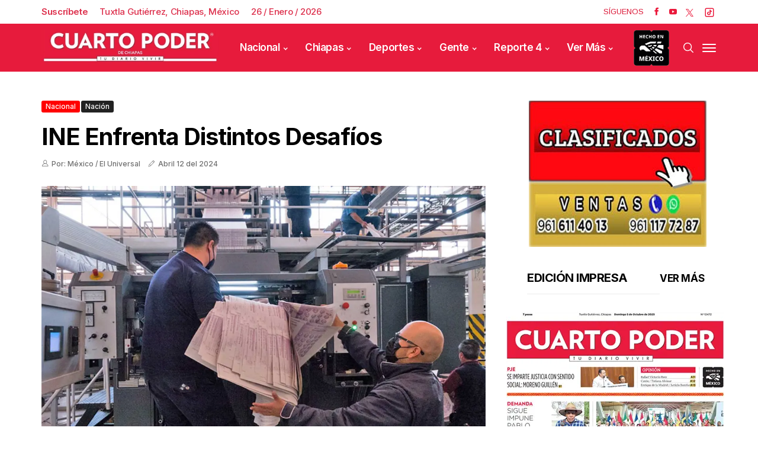

--- FILE ---
content_type: text/html; charset=utf-8
request_url: https://www.cuartopoder.mx/nacional/ine-enfrenta-distintos-desafios/487570
body_size: 15392
content:
<!--dyn 11:29:09.389 a. m.  --><!DOCTYPE html><html class="no-js" lang="es-MX" xml:lang="es-MX"><head><meta property="fb:pages" content="1445537225742366" /><meta charset="utf-8"><meta name="viewport" content="width=device-width, initial-scale=1.0"><title>INE enfrenta distintos desafíos </title><meta name="Description" content="El Instituto Mexicano de la Competitividad (IMCO) señaló mediante su documentación que el Instituto Nacional Electoral (INE) enfrenta distintos desafíos en: presupuesto, organización y fiscalización.IMCO expresó que el INE mantiene el mismo presupuesto, a pesar del crecimiento en el padrón electoral y número de cargos, tan solo transfiere el 31 % de su presupuesto a los partidos políticos y tiene a su cargo la fiscalización de estos recursos. En cumplimiento de las disposiciones constitucionales, para el proceso electoral de 2024, el INE transfirió 10 mil 179 millones de pesos a los partidos políticos, el monto más alto en la historia.RecursosLos recursos destinados a la gestión administrativa del Instituto y a la organización electoral es baja, la organización electoral, por ejemplo, recibió 2 mil 873 millones de pesos en 2024, 21 % menos que en 2018.La fiscalización de gasto para el INE es un desafío por la naturaleza de su estructura orgánica, en el 2023, se destinó el 61 % del gasto operativo total a las Juntas Locales y Distritales. Sin embargo, este gasto recibió únicamente 11 % de las auditorías internas en 2023.El IMCO propuso que se cree un fondo para procesos electorales en el que el INE pueda acumular recursos con el propósito de organizar elecciones extraordinarias." /><meta name="Keywords" content="ine,enfrenta,distintos,desafios" /><meta name="abstract" content="El Instituto Mexicano de la Competitividad (IMCO) señaló mediante su documentación que el Instituto Nacional Electoral (INE) enfrenta distintos desafíos en: presupuesto, organización y fiscalización.IMCO expresó que el INE mantiene el mismo presupuesto, a pesar del crecimiento en el padrón electoral y número de cargos, tan solo transfiere el 31 % de su presupuesto a los partidos políticos y tiene a su cargo la fiscalización de estos recursos. En cumplimiento de las disposiciones constitucionales, para el proceso electoral de 2024, el INE transfirió 10 mil 179 millones de pesos a los partidos políticos, el monto más alto en la historia.RecursosLos recursos destinados a la gestión administrativa del Instituto y a la organización electoral es baja, la organización electoral, por ejemplo, recibió 2 mil 873 millones de pesos en 2024, 21 % menos que en 2018.La fiscalización de gasto para el INE es un desafío por la naturaleza de su estructura orgánica, en el 2023, se destinó el 61 % del gasto operativo total a las Juntas Locales y Distritales. Sin embargo, este gasto recibió únicamente 11 % de las auditorías internas en 2023.El IMCO propuso que se cree un fondo para procesos electorales en el que el INE pueda acumular recursos con el propósito de organizar elecciones extraordinarias." /><meta name="news_keywords" content="ine,enfrenta,distintos,desafios" /><link rel="canonical" href="https://www.cuartopoder.mx/nacional/ine-enfrenta-distintos-desafios/487570" ><link rel="amphtml" href="https://www.cuartopoder.mx/amp/nacional/ine-enfrenta-distintos-desafios/487570" /><link rel="dns-prefetch" href="https://blob.cuartopoder.mx"><link rel="preconnect" href="https://blob.cuartopoder.mx" crossorigin><link rel="preconnect" href="https://fonts.googleapis.com"><link rel="preconnect" href="https://fonts.gstatic.com" crossorigin><link rel="icon" type="image/png" sizes="36x36" href="https://blob.cuartopoder.mx/img/favicon36x36.png"><link rel="icon" type="image/png" sizes="48x48" href="https://blob.cuartopoder.mx/img/favicon48x48.png"><link rel="icon" type="image/png" sizes="72x72" href="https://blob.cuartopoder.mx/img/favicon72x72.png"><link rel="icon" type="image/png" sizes="96x96" href="https://blob.cuartopoder.mx/img/favicon96x96.png"><link rel="icon" type="image/png" sizes="144x144" href="https://blob.cuartopoder.mx/img/favicon144x144.png"><link rel="icon" type="image/png" sizes="192x192" href="https://blob.cuartopoder.mx/img/favicon192x192.png"><link rel="apple-touch-icon" sizes="36x36" href="https://blob.cuartopoder.mx/img/favicon36x36.png"><link rel="apple-touch-icon" sizes="48x48" href="https://blob.cuartopoder.mx/img/favicon48x48.png"><link rel="apple-touch-icon" sizes="72x72" href="https://blob.cuartopoder.mx/img/favicon72x72.png"><link rel="apple-touch-icon" sizes="96x96" href="https://blob.cuartopoder.mx/img/favicon96x96.png"><link rel="apple-touch-icon" sizes="144x144" href="https://blob.cuartopoder.mx/img/favicon144x144.png"><link rel="apple-touch-icon" sizes="192x192" href="https://blob.cuartopoder.mx/img/favicon192x192.png"><link rel="image_src" href="https://blob.cuartopoder.mx/images/2024/04/12/a4-11.jpg"><meta property="og:image" content="https://blob.cuartopoder.mx/images/2024/04/12/a4-11.jpg" /><meta property="og:title" content="INE enfrenta distintos desafíos" /><meta property="og:type" content="article" /><meta property="og:locale" content="es" /><meta property="og:url" content="https://www.cuartopoder.mx/nacional/ine-enfrenta-distintos-desafios/487570" /><meta property="og:description" content="El Instituto Mexicano de la Competitividad (IMCO) señaló mediante su documentación que el Instituto Nacional Electoral (INE) enfrenta distintos desafíos en: presupuesto, organización y fiscalización.IMCO expresó que el INE mantiene el mismo presupuesto, a pesar del crecimiento en el padrón electoral y número de cargos, tan solo transfiere el 31 % de su presupuesto a los partidos políticos y tiene a su cargo la fiscalización de estos recursos. En cumplimiento de las disposiciones constitucionales, para el proceso electoral de 2024, el INE transfirió 10 mil 179 millones de pesos a los partidos políticos, el monto más alto en la historia.RecursosLos recursos destinados a la gestión administrativa del Instituto y a la organización electoral es baja, la organización electoral, por ejemplo, recibió 2 mil 873 millones de pesos en 2024, 21 % menos que en 2018.La fiscalización de gasto para el INE es un desafío por la naturaleza de su estructura orgánica, en el 2023, se destinó el 61 % del gasto operativo total a " /><meta property="og:site_name" content="Cuarto Poder Chiapas" /><meta name="twitter:card" content="summary_large_image"><meta name="twitter:image" content="https://blob.cuartopoder.mx/images/2024/04/12/a4-11.jpg" /><meta name="twitter:title" content="INE enfrenta distintos desafíos" /><meta name="twitter:url" content="https://www.cuartopoder.mx/nacional/ine-enfrenta-distintos-desafios/487570" /><meta name="twitter:description" content="El Instituto Mexicano de la Competitividad (IMCO) señaló mediante su documentación que el Instituto Nacional Electoral (INE) enfrenta distintos desafíos en: presupuesto, organización y fiscalización.IMCO expresó que el INE mantiene el mismo presupuesto, a pesar del crecimiento en el padrón electoral y número de cargos, tan solo transfiere el 31 % de su presupuesto a los partidos políticos y tiene a su cargo la fiscalización de estos recursos. En cumplimiento de las disposiciones constitucionales, para el proceso electoral de 2024, el INE transfirió 10 mil 179 millones de pesos a los partidos políticos, el monto más alto en la historia.RecursosLos recursos destinados a la gestión administrativa del Instituto y a la organización electoral es baja, la organización electoral, por ejemplo, recibió 2 mil 873 millones de pesos en 2024, 21 % menos que en 2018.La fiscalización de gasto para el INE es un desafío por la naturaleza de su estructura orgánica, en el 2023, se destinó el 61 % del gasto operativo total a " /><meta name="twitter:site" content="cuartopodermx" /><meta name="robots" content="index, follow"><meta name="googlebot" content="index, follow"><link rel="alternate" type="application/rss+xml" title="Fuente RSS para Cuarto Poder - Nacional" href="/feedgooglenews/nacional"><link rel="alternate" type="application/rss+xml" title="Fuente RSS para Cuarto Poder - Chiapas" href="/feedgooglenews/chiapas"><link rel="alternate" type="application/rss+xml" title="Fuente RSS para Cuarto Poder - Deportes" href="/feedgooglenews/deportes"><link rel="alternate" type="application/rss+xml" title="Fuente RSS para Cuarto Poder - Gente" href="/feedgooglenews/gente"><link rel="alternate" type="application/rss+xml" title="Fuente RSS para Cuarto Poder - Reporte" href="/feedgooglenews/reporte"><link fetchpriority="high" rel="preload" href="https://blob.cuartopoder.mx/images/2024/04/12/a4-11_focus_0_0_571_364.webp" as="image" media="(max-width: 449px)" type="image/webp"><link fetchpriority="high" rel="preload" href="https://blob.cuartopoder.mx/images/2024/04/12/a4-11_focus_0_0_887_556.webp" as="image" media="(min-width: 500px) and (max-width: 799px)" type="image/webp"><link fetchpriority="high" rel="preload" href="https://blob.cuartopoder.mx/images/2024/04/12/a4-11_focus_0_0_1125_667.webp" as="image" media="(min-width: 800px) and (max-width: 1478px)" type="image/webp"><link fetchpriority="high" rel="preload" href="https://blob.cuartopoder.mx/images/2024/04/12/a4-11_focus_0_0_1125_667.webp" as="image" type="image/webp" media="(min-width: 1479px)"><link fetchpriority="low" rel="preload" href="https://blob.cuartopoder.mx/img/logo_400x78.webp" as="image" type="image/webp"><link fetchpriority="low" rel="preload" href="https://fonts.gstatic.com/s/inter/v20/UcC73FwrK3iLTeHuS_nVMrMxCp50SjIa1ZL7W0Q5nw.woff2" as="font" type="font/woff2" crossorigin><link href="https://fonts.googleapis.com/css2?family=Inter:wght@500;600;700&display=swap" rel="stylesheet" media="print" onload="this.media='all'"><noscript><link href="https://fonts.googleapis.com/css2?family=Inter:wght@500;600;700&display=swap" rel="stylesheet"></noscript><link href="https://fonts.googleapis.com/css2?family=Arimo:wght@400;500;600;700&display=swap" rel="stylesheet" media="print" onload="this.media='all'"><noscript><link href="https://fonts.googleapis.com/css2?family=Arimo:wght@400;500;600;700&display=swap" rel="stylesheet"></noscript><style>@charset "UTF-8";h1{font-family:var(--font-heading)!important}body{font-family:var(--font-body)!important;font-weight:400!important}.jl_s_pagination li button {width: 24px !important;height: 24px !important;margin: 0px 9px !important;border-radius: 27px !important;}.jl_post_meta,.jl_post_meta span,.meta-category-small a{font-family:var(--font-heading)!important;font-weight:500!important}h1{letter-spacing:-.025em!important;text-transform:capitalize}h1{margin-top:0;margin-bottom:.5rem}h1{margin-bottom:.5rem;font-weight:500;line-height:1.2}.col-md-12,.col-md-8{position:relative;width:100%;padding-right:15px;padding-left:15px}@font-face{font-family:jl_font;src:url(https://blob.cuartopoder.mx/rediseno/css/propuesta/fonts/jl_font.eot?g2i4p6);src:url(https://blob.cuartopoder.mx/rediseno/css/propuesta/fonts/jl_font.eot?g2i4p6#iefix) format('embedded-opentype'),url(https://blob.cuartopoder.mx/rediseno/css/propuesta/fonts/jl_font.woff2) format('woff2'),url(https://blob.cuartopoder.mx/rediseno/css/propuesta/fonts/jl_font.woff?g2i4p6) format('woff'),url(https://blob.cuartopoder.mx/rediseno/css/propuesta/fonts/jl_font.svg?g2i4p6#jl_font) format('svg');font-weight:400;font-style:normal;font-display:swap}body{font-size:15px;line-height:1.5;font-weight:400;color:#121416}h1{font-weight:700;color:#000;letter-spacing:0;margin-top:0;line-height:1.2;margin-bottom:28px;clear:both}h1{text-transform:capitalize}@media only screen and (max-width:767px){#content{margin-bottom:50px}#content_main{padding-top:40px}.menu_mobile_large_close{top:30px;right:30px}.search_form_menu_personal .searchform_theme{margin:-60px 0 0;left:20px;right:20px;width:auto}#content{width:100%;max-width:100%;flex:0 0 100%;padding-right:15px;padding-left:15px;border-right:0px solid #e4e4e4;margin-bottom:40px}.jl_header_magazine_style.header_layout_style3_custom #menu_wrapper .navigation_wrapper>ul{display:none}.header_top_bar_wrapper .navigation_wrapper #jl_top_menu{display:none}#content{margin-bottom:30px!important}.loop-large-post .box{margin-bottom:0!important}.jl_single_style2 .single_post_entry_content .meta-category-small,.jl_single_style2 .single_post_entry_content .single_post_title_main{max-width:100%;font-size:30px}}.navigation_wrapper #mainmenu.jl_main_menu>li li>a{font-size:14px!important;font-weight:500!important;letter-spacing:-.025em!important;text-transform:capitalize!important}.widget-title h2,h1,h2{font-family:var(--font-heading)!important}.single_section_content .post_content,.single_section_content .post_content p{font-size:16px}body,p{font-family:var(--font-body)!important;font-weight:400!important}.jl_post_meta,.jl_post_meta span,.meta-category-small a,.single_post_share_icon_post li a{font-family:var(--font-heading)!important;font-weight:500!important}@media (max-width:767px){.aling-left{float:left!important}}.caption-foto{position:absolute;bottom:0;padding:10px 12px;background-color:#2222226b;font-size:16px;color:#fff;line-height:1}.modal{display:none;position:fixed;z-index:1000;left:0;top:0;width:100%;height:100%;background-color:rgb(0 0 0 / .8);justify-content:center;align-items:center;overflow:hidden}.modal-content-wrapper{display:flex;flex-direction:column;align-items:center;justify-content:center;max-width:90%;max-height:90vh;overflow:hidden}.modal-content{width:auto;max-width:100%;max-height:85vh;display:block;border-radius:8px;box-shadow:0 4px 10px rgb(0 0 0 / .3);object-fit:contain}#caption{color:#fff;text-align:center;margin-top:10px;font-size:16px;padding:0 10px}.close{position:absolute;top:15px;right:20px;color:#fff;font-size:30px;font-weight:700}.modal-img-edicionImpresa,.modal-img-nota{background-size:cover;background-position:center}.modal-img-edicionImpresa{width:580px!important;height:760px}.modal-img-nota{width:1250px!important;height:800px}@media (max-width:768px){.modal{padding:10px}.modal-content{max-width:95%;max-height:75vh}.modal-content-wrapper{max-width:95%;max-height:85vh}.modal-img-edicionImpresa{height:450px!important;width:360px;max-width:43vh!important}.modal-img-nota{height:231px!important;width:360px}}.jl_single_style9{min-height:402px}#content_nav .menu_moble_slide>li a,#mainmenu>li>a,.header_layout_style3_custom .navigation_wrapper>ul>li>a{font-family:var(--font-heading)!important;font-size:17px!important;font-weight:600!important;text-transform:capitalize!important;letter-spacing:-.025em!important}h1,h2{letter-spacing:-.025em!important;text-transform:capitalize}:root{--main-color:#89051bd1;--font-heading:Inter;--font-body:Arimo;--blue:#007bff;--indigo:#6610f2;--purple:#6f42c1;--pink:#e83e8c;--red:#dc3545;--orange:#fd7e14;--yellow:#ffc107;--green:#28a745;--teal:#20c997;--cyan:#17a2b8;--white:#fff;--gray:#6c757d;--gray-dark:#343a40;--primary:#007bff;--secondary:#6c757d;--success:#28a745;--info:#17a2b8;--warning:#ffc107;--danger:#dc3545;--light:#f8f9fa;--dark:#343a40;--breakpoint-xs:0;--breakpoint-sm:576px;--breakpoint-md:768px;--breakpoint-lg:992px;--breakpoint-xl:1200px;--font-family-sans-serif:-apple-system,BlinkMacSystemFont,"Segoe UI",Roboto,"Helvetica Neue",Arial,"Noto Sans",sans-serif,"Apple Color Emoji","Segoe UI Emoji","Segoe UI Symbol","Noto Color Emoji";--font-family-monospace:SFMono-Regular,Menlo,Monaco,Consolas,"Liberation Mono","Courier New",monospace}*,::after,::before{box-sizing:border-box}html{font-family:sans-serif;line-height:1.15;-webkit-text-size-adjust:100%}figcaption,header,section{display:block}body{margin:0;font-family:-apple-system,BlinkMacSystemFont,"Segoe UI",Roboto,"Helvetica Neue",Arial,"Noto Sans",sans-serif,"Apple Color Emoji","Segoe UI Emoji","Segoe UI Symbol","Noto Color Emoji";font-size:1rem;font-weight:400;line-height:1.5;color:#212529;text-align:left;background-color:#fff}hr{box-sizing:content-box;height:0;overflow:visible}h1,h2{margin-top:0;margin-bottom:.5rem}p{margin-top:0;margin-bottom:1rem}ul{margin-top:0;margin-bottom:1rem}a{color:#007bff;text-decoration:none;background-color:transparent}img{vertical-align:middle;border-style:none}svg{overflow:hidden;vertical-align:middle}button{border-radius:0}button,input{margin:0;font-family:inherit;font-size:inherit;line-height:inherit}button,input{overflow:visible}button{text-transform:none}[type=submit],button{-webkit-appearance:button}[type=submit]::-moz-focus-inner,button::-moz-focus-inner{padding:0;border-style:none}::-webkit-file-upload-button{font:inherit;-webkit-appearance:button}h1,h2{margin-bottom:.5rem;font-weight:500;line-height:1.2}h1{font-size:2.5rem}h2{font-size:2rem}hr{margin-top:1rem;margin-bottom:1rem;border:0;border-top:1px solid rgba(0,0,0,.1)}.container{width:100%;padding-right:15px;padding-left:15px;margin-right:auto;margin-left:auto}@media (min-width:576px){.container{max-width:540px}}@media (min-width:768px){.modal-content-wrapper{margin-top:7rem!important}.container{max-width:720px}}@media (min-width:992px){.jl_single_style9{min-height:603px}.container{max-width:960px}}@media (min-width:1200px){.container{max-width:1140px}}.row{display:-ms-flexbox;display:flex;-ms-flex-wrap:wrap;flex-wrap:wrap;margin-right:-15px;margin-left:-15px}.col-md-12,.col-md-4,.col-md-8{position:relative;width:100%;padding-right:15px;padding-left:15px}@media (min-width:768px){.col-md-4{-ms-flex:0 0 33.333333%;flex:0 0 33.333333%;max-width:33.333333%}.col-md-8{-ms-flex:0 0 66.666667%;flex:0 0 66.666667%;max-width:66.666667%}.col-md-12{-ms-flex:0 0 100%;flex:0 0 100%;max-width:100%}}.close{float:right;font-size:1.5rem;font-weight:700;line-height:1;color:#000;text-shadow:0 1px 0 #fff;opacity:.5}.modal{position:fixed;top:0;left:0;z-index:1050;display:none;width:100%;height:100%;overflow:hidden;outline:0}.modal-content{position:relative;display:-ms-flexbox;display:flex;-ms-flex-direction:column;flex-direction:column;width:100%;background-color:#fff;background-clip:padding-box;border:1px solid rgba(0,0,0,.2);border-radius:.3rem;outline:0}.clearfix::after{display:block;clear:both;content:""}[class^=jli-]{font-family:jl_font!important;speak:never;font-style:normal;font-weight:400;font-variant:normal;text-transform:none;line-height:1;-webkit-font-smoothing:antialiased;-moz-osx-font-smoothing:grayscale}.jli-pen:before{content:"\e973"}.jli-up-chevron:before{content:"\e960"}.jli-user:before{content:"\e919"}.jli-search:before{content:"\e91f"}.jli-youtube:before{content:"\e92d"}.jli-facebook:before{content:"\e94a"}@media (min-width:900px){img#imagenPrincipal{min-height:445px;height:445px!important;object-fit:cover}}@media (max-width:899px){img#imagenPrincipal{min-height:243px;height:243px!important;object-fit:cover}}*{text-rendering:optimizeLegibility;-webkit-font-smoothing:antialiased;-moz-osx-font-smoothing:grayscale}body{font-family:Arial,Helvetica,sans-serif;overflow-x:hidden;width:100%}body,html{-moz-osx-font-smoothing:grayscale}body,p{font-size:15px;line-height:1.5;font-weight:400;color:#121416}p{margin:0 0 25px}a{color:#000;outline:0;text-decoration:none!important}h1{font-size:40px;margin-bottom:10px}h2{font-size:32px;margin-bottom:10px}ul ul{margin-bottom:0}hr{clear:both}h1,h2{font-weight:700;color:#000;letter-spacing:0;margin-top:0;line-height:1.2;margin-bottom:28px;clear:both}.container{max-width:1170px;width:100%}img{vertical-align:middle;max-width:100%;height:auto}button,input{border-radius:5px}input[type=text]{padding:10px 25px;max-width:100%;outline:0!important;border:1px solid #dfdfdf;background-color:#fff;-webkit-box-shadow:none!important;-webkit-box-shadow:none!important;-moz-box-shadow:none!important;box-shadow:none!important;white-space:nowrap;font-weight:400;font-size:.875rem;line-height:22px;border-radius:5px}button{display:block;float:left;background-color:#000;color:#fff;line-height:40px!important;font-size:13px;font-weight:600;text-transform:capitalize;letter-spacing:0;padding:0 30px;margin-top:0;border-radius:5px;border:0;outline:0}h1,h2{text-transform:capitalize}.jl-w-slider:after{display:table;content:'';clear:both}.jl-eb-slider,.jl-w-slider,.jl_ar_top{float:left;width:100%}.jl_sec_title{float:left;width:100%;margin-bottom:40px}.widget-title .jl_title_c{padding-bottom:15px;float:left;line-height:1.2;font-size:20px;margin-bottom:30px;border-bottom:1px solid #ebebeb;width:100%}.jlm_w{display:inline-flex;width:23px;height:23px;align-items:center;vertical-align:middle;position:relative}.jlm_w span{display:block;position:absolute;width:100%;height:2px;border-radius:1px;background:#fff;left:0}.jlm_w .jlma{top:4px}.jlm_w .jlmb{top:10px}.jlm_w .jlmc{top:16px}.jl_f_img_bg{width:100%;height:100%;position:absolute;-webkit-background-size:cover;-moz-background-size:cover;-o-background-size:cover;background-size:cover;background-position:center center;-webkit-backface-visibility:hidden;backface-visibility:hidden}.jl_radus_e{border-radius:5px;overflow:hidden;position:relative}.jl_grid_wrap_f{margin-bottom:0}.jl_grid_wrap_f .jl-roww{display:flex;flex-flow:row wrap;margin:0 -20px}.jl_full_feature{width:100%;float:left;height:550px;position:relative;overflow:hidden}.jl_full_feature .jl_f_postbox{float:left;position:absolute;top:50%;left:23%;right:23%;text-align:center;-webkit-transform:translate3d(0,0,0) perspective(1px) translateY(-50%);-ms-transform:translate3d(0,0,0) perspective(1px) translateY(-50%);transform:translate3d(0,0,0) perspective(1px) translateY(-50%)}@keyframes loader-rotate{0%{transform:rotate(0)}100%{transform:rotate(360deg)}}.jl_clear_at:after{content:'';display:table;clear:both}.main_content{margin-bottom:0!important}.single_post_entry_content .single_post_title_main{color:#fff}.jl_menu_sticky{-webkit-backface-visibility:hidden!important;backface-visibility:hidden!important}.jl_blank_nav{float:left;width:100%}.jl_post_meta{float:left;width:100%;margin-top:0;line-height:1.2;font-size:12px;font-weight:400}.jl_post_meta .jl_author_img_w{float:none;margin-right:13px;margin-bottom:0;display:inline-block;color:#6f6f6f}.jl_post_meta .post-date{float:none;display:inline-block;color:#6f6f6f;line-height:1.2;margin-right:13px;position:relative}.jl_post_meta span:last-child{margin-right:0;padding-right:0}.jl_post_meta .post-date:before{content:"";background:#666;width:2px;height:2px;position:absolute;left:-1px;top:50%;-webkit-transform:translate3d(0,0,0) perspective(1px) translateY(-50%);-ms-transform:translate3d(0,0,0) perspective(1px) translateY(-50%);transform:translate3d(0,0,0) perspective(1px) translateY(-50%);-webkit-border-radius:10px;-moz-border-radius:10px;border-radius:10px;display:none}.jl_post_meta i{margin-right:5px}.jl_post_meta .jli-pen{font-size:12px}.jl_main_menu>li>a>.border-menu{position:absolute!important;width:0!important;height:2px!important;display:block!important;bottom:20px!important;right:0!important;background:#fff!important}.header_top_bar_wrapper:after{display:table;content:'';clear:both}.header_top_bar_wrapper .navigation_wrapper #jl_top_menu>li>a{color:#fff!important;letter-spacing:.1em}.header_top_bar_wrapper .navigation_wrapper #jl_top_menu{position:relative;z-index:999}.header_layout_style3_custom .header_top_bar_wrapper .navigation_wrapper .jl_main_menu>.current-menu-item>a{color:#fff}.header_layout_style3_custom .header_top_bar_wrapper .navigation_wrapper>ul>li>a{color:#fff;height:40px;line-height:40px;font-size:10px!important;text-transform:uppercase}.header_layout_style3_custom .header_top_bar_wrapper .navigation_wrapper>ul>li a{font-size:13px!important;text-transform:capitalize;letter-spacing:0}.header_layout_style3_custom .header_top_bar_wrapper .navigation_wrapper>ul>li{float:left}.header_layout_style3_custom .header_top_bar_wrapper .navigation_wrapper>ul{margin-left:50px!important;float:left;width:auto;z-index:222}.header_layout_style3_custom .header_top_bar_wrapper .social_icon_header_top li{list-style:none;float:left;padding:0;margin:0}.header_layout_style3_custom .header_top_bar_wrapper .social_icon_header_top{margin-right:15px}.header_layout_style3_custom .header_top_bar_wrapper .social_icon_header_top li a{margin-left:15px;height:35px;line-height:35px;float:left}.header_layout_style3_custom .header_top_bar_wrapper .social_icon_header_top li a i{font-size:14px;color:#fff!important}.header_layout_style3_custom .navigation_wrapper>ul>li{float:none;margin-right:10px;margin-left:10px}.header_layout_style3_custom .navigation_wrapper>ul>li:first-child{margin-left:0!important}.jl_header_magazine_style.header_layout_style3_custom #menu_wrapper .navigation_wrapper>ul{position:static}.jl_header_magazine_style.header_layout_style3_custom #menu_wrapper .navigation_wrapper{background:0 0;width:auto}.header_layout_style3_custom .navigation_wrapper>ul>li>a{padding:0;height:50px;line-height:50px;font-size:15px;letter-spacing:-.03em;text-transform:capitalize}.header_layout_style3_custom .search_header_menu{overflow:visible;margin:auto;margin-right:15px;z-index:9}.header_layout_style3_custom .search_header_menu .search_header_wrapper i{color:#000;float:left}.header_layout_style3_custom .search_header_menu i{font-size:18px}.navigation_wrapper #mainmenu.jl_main_menu>li li>a{letter-spacing:0}.jl_cus_top_share.header_layout_style3_custom .search_header_menu{position:relative;-webkit-transform:auto;-ms-transform:auto;transform:auto}.jl_header_magazine_style.jl_cus_top_share.header_layout_style3_custom .social_icon_header_top li a{background:0 0!important;width:auto;height:40px;line-height:40px;color:#fff}.jl_header_magazine_style.jl_cus_top_share.header_layout_style3_custom .jl_hfollow{color:#ea1a3c;height:40px;line-height:40px;font-size:13px;text-transform:capitalize}.jl_header_magazine_style.jl_cus_top_share.header_layout_style3_custom .social_icon_header_top li a i{color:#ea1a3c!important;font-size:13px}.jl_cus_top_share.header_layout_style3_custom .navigation_wrapper.jl_cus_share_mnu{float:left!important}.jl_cus_top_share.header_layout_style3_custom .navigation_wrapper>ul>li:last-child{padding-right:0!important}.jl_cus_top_share.header_layout_style3_custom .social_icon_header_top li a{margin-left:0;height:auto;line-height:1.2}.jl_cus_top_share.header_layout_style3_custom .social_icon_header_top li a i{color:#999!important}.jl_cus_top_share.header_layout_style3_custom .search_header_wrapper{width:auto!important;height:auto!important;line-height:1.2!important}.jl_cus_top_share.header_layout_style3_custom .search_header_menu .search_header_wrapper i{line-height:1.2!important;float:left!important;color:#999!important}.jl_cus_top_share.header_layout_style3_custom .menu_mobile_icons{width:auto!important;height:auto!important;line-height:1.2!important;background:0 0!important}.header_layout_style3_custom.jl_cus_top_share .search_header_menu.jl_nav_mobile .search_header_wrapper i{color:#fff!important;opacity:1!important;font-size:17px!important}.header_layout_style3_custom.jl_cus_top_share .jl_nav_mobile{position:absolute;top:50%;right:0;-webkit-transform:translate3d(0,0,0) perspective(1px) translateY(-50%);-ms-transform:translate3d(0,0,0) perspective(1px) translateY(-50%);transform:translate3d(0,0,0) perspective(1px) translateY(-50%)}.header_layout_style3_custom.jl_cus_top_share .jl_nav_mobile .search_header_wrapper{right:45px}.header_layout_style3_custom.jl_cus_top_share .jl_nav_mobile .menu_mobile_icons{right:0}.header_layout_style3_custom.jl_cus_top_share .jl_nav_mobile .menu_mobile_icons,.header_layout_style3_custom.jl_cus_top_share .jl_nav_mobile .search_header_wrapper{margin-right:0;margin-left:5px;height:40px!important;line-height:40px!important;text-align:center;width:30px!important;float:right}.header_layout_style3_custom.jl_cus_top_share .jl_nav_mobile .search_header_wrapper i{font-size:16px;float:left;text-align:center;line-height:42px!important;width:30px!important}.menu_mobile_share_wrapper{float:right;position:relative}.navigation_wrapper{float:left;text-align:center;color:#fff;font-size:11px;letter-spacing:.09em;text-transform:uppercase;-webkit-font-smoothing:subpixel-antialiased;width:100%;z-index:-1}.navigation_wrapper>ul{float:left;width:100%}.navigation_wrapper ul{list-style:none;position:relative;padding:0!important;margin:0!important}.navigation_wrapper ul li{display:inline-block;float:none;vertical-align:top}.navigation_wrapper .jl_main_menu li>a{float:left;padding:0;color:inherit}.navigation_wrapper .jl_main_menu>li>a{padding:0 13px;height:45px;line-height:45px}.navigation_wrapper .menu-item-has-children>a:after{display:inline-block;content:"\e95f";margin-left:5px;font-family:jl_font;font-style:normal;font-weight:400;font-size:8px;line-height:.9;-webkit-font-smoothing:antialiased;-moz-osx-font-smoothing:grayscale}.navigation_wrapper .jl_main_menu>li>.sub-menu,.navigation_wrapper .jl_main_menu>li>ul{top:100%;margin-left:-22px!important;margin-top:-1px;background:#fff!important}.navigation_wrapper .jl_main_menu .sub-menu,.navigation_wrapper .jl_main_menu ul{position:absolute;overflow:visible;visibility:hidden;display:block;opacity:0;padding:0!important;background:#fff;z-index:100;line-height:1.8666;-webkit-box-shadow:0 5px 40px rgba(0,0,0,.15);-moz-box-shadow:0 5px 40px rgba(0,0,0,.15);box-shadow:0 5px 40px rgba(0,0,0,.15)}.navigation_wrapper .jl_main_menu li li{display:block}.navigation_wrapper .jl_main_menu .sub-menu li,.navigation_wrapper .jl_main_menu ul li{float:none;min-width:200px;max-width:350px;border-top:0;padding:0;position:relative;border-bottom:1px solid #e9ecef}.navigation_wrapper .jl_main_menu .sub-menu li:last-child,.navigation_wrapper .jl_main_menu ul li{border-bottom:0}.navigation_wrapper .jl_main_menu>li li a{float:none;text-align:left;display:block;text-decoration:none;padding:7px 22px;border-top:0 solid #e9ecef;font-size:11px;color:#000;letter-spacing:.15em}.navigation_wrapper .jl_main_menu .sub-menu li,.navigation_wrapper .jl_main_menu ul li{float:none;min-width:200px;max-width:350px;border-top:0;padding:0;position:relative}.navigation_wrapper .jl_main_menu>li li:first-child>a{border-top:0;box-shadow:none}.navigation_wrapper .jl_main_menu .sub-menu,.navigation_wrapper .jl_main_menu ul{position:absolute;overflow:visible;visibility:hidden;display:block;opacity:0;padding:0;z-index:100;line-height:1.8666}.jelly_loading_pro{display:block;height:200px;overflow:hidden;position:relative}.jelly_loading_pro div{opacity:0}.jelly_loading_pro:after{content:'';width:30px;height:30px;border:4px solid #000;border-right-color:transparent;border-radius:50%;position:absolute;animation:1s linear infinite loader-rotate;margin-top:8px;left:50%;top:50%;margin-left:-17px!important}.jellywp_about_us_widget_wrapper{text-align:left;float:left;width:100%}.social-icons-list-widget{padding:0;margin:0;margin-top:0;float:left;width:100%;text-align:left}.social-icons-list-widget li{display:inline-block;list-style:none;margin-right:6px;margin-bottom:9px}#content_nav .widget:last-child{margin-bottom:40px!important}.social-icons-list-widget li a i{margin-right:0!important}.social-icons-list-widget li a{display:inline-block;text-align:center;color:#fff;font-size:13px!important;width:40px;height:40px;line-height:40px;background:#ea1a3c;border-radius:5px}.menu_wrapper{width:100%;z-index:999}.social_icon_header_top.jl_socialcolor li a.facebook i{color:#45629f}.social_icon_header_top.jl_socialcolor li a.youtube i{color:#c61d23}.jl_header_magazine_style .header_top_bar_wrapper .row{margin-bottom:0}.jl_header_magazine_style .header_top_bar_wrapper .navigation_wrapper{width:auto}.jl_header_magazine_style .navigation_wrapper>ul>li{float:left}.jl_header_magazine_style.two_header_top_style.jl_cus_top_share .header_top_bar_wrapper{background:#fff}.jl_header_magazine_style.two_header_top_style .navigation_wrapper>ul{margin-left:0!important}.jl_header_magazine_style.two_header_top_style .search_header_menu{width:auto;margin-right:13px}.jl_header_magazine_style.two_header_top_style .menu_mobile_icons{margin-left:5px;height:40px;line-height:40px;width:40px;text-align:center;-webkit-border-radius:100px;-moz-border-radius:100px;border-radius:100px}.jl_header_magazine_style.two_header_top_style .search_header_wrapper{margin-right:0;margin-left:5px;height:40px;line-height:40px;text-align:center;width:40px;float:right;-webkit-border-radius:100px;-moz-border-radius:100px;border-radius:100px}.jl_header_magazine_style.two_header_top_style .search_header_wrapper i{font-size:16px;line-height:40px;width:40px}.jl_header_magazine_style.two_header_top_style .social_icon_header_top{padding:0;margin:0;float:right;line-height:1.2;margin-top:0}.jl_header_magazine_style.two_header_top_style .social_icon_header_top li{list-style:none;float:left;margin-left:15px;line-height:1.2}.jl_header_magazine_style.two_header_top_style .social_icon_header_top li a{background:rgba(0,0,0,.05)!important;width:40px;height:40px;line-height:40px;text-align:center;float:left;-webkit-border-radius:100px;-moz-border-radius:100px;border-radius:100px}.jl_header_magazine_style.two_header_top_style .social_icon_header_top li a i{font-size:15px}.jl_header_magazine_style .navigation_wrapper{width:auto}.jl_header_magazine_style.header_layout_style3_custom #mainmenu>li>.sub-menu,.jl_header_magazine_style.header_layout_style3_custom #mainmenu>li>ul{margin-left:0!important}.jl_header_magazine_style.header_layout_style3_custom .menu_wrapper{border-top:0 solid #e71b3c;border-bottom:1px solid #e71b3c}.jl_header_magazine_style.header_layout_style3_custom #mainmenu>li{margin-right:0;margin-left:0;padding:0 15px}.jl_header_magazine_style.header_layout_style3_custom #jl_top_menu>li>a{letter-spacing:0}.jl_header_magazine_style.header_layout_style3_custom #mainmenu>li>a{padding:0;height:80px;line-height:80px;font-weight:400;font-size:16px;position:relative;letter-spacing:-.01em}.jl_header_magazine_style.header_layout_style3_custom .menu_wrapper .jl_main_menu>li>a>span{position:absolute;width:0;height:0;display:block;bottom:15px;right:0;background:#fff;border-radius:0}.jl_header_magazine_style.header_layout_style3_custom .logo_small_wrapper_table{display:table;padding:0;height:80px;float:left;width:auto;margin-right:20px;position:relative;z-index:1}.jl_header_magazine_style.header_layout_style3_custom .logo_small_wrapper_table .logo_small_wrapper{display:table-cell;vertical-align:middle;line-height:0}.jl_header_magazine_style.header_layout_style3_custom .logo_small_wrapper_table .logo_small_wrapper a{margin:0;display:inline-block;position:relative}.jl_header_magazine_style .navigation_wrapper{width:100%}.header-wraper .main_menu{float:right;z-index:998;position:relative}.header-wraper{float:left;width:100%;z-index:9999;position:relative}.header-wraper:after{display:table;content:'';clear:both}.menu_wrapper{display:block;width:100%;z-index:9999;margin-bottom:-1px;background:#e71b3c;border-top:1px solid #f0f0f0;border-bottom:1px solid #f0f0f0}.menu_wrapper:after{display:table;content:'';clear:both}.menu_wrapper .row{margin-bottom:0}.row{margin-bottom:40px}#content_nav .widget{padding:0 30px!important}.mobile_close_icons.closed_menu{width:35px;height:35px;line-height:30px;margin-right:20px;margin-bottom:0;text-align:center;z-index:10;display:block;color:#000;-webkit-border-radius:0px;-moz-border-radius:0;border-radius:0}#content_nav .widget{border:0}#content_nav .jellywp_about_us_widget{padding:0}.jl_mobile_nav_inner{float:left;width:100%}.menu_mobile_icons{display:none;font-size:30px;float:right;color:#fff}#content_nav.jl_mobile_nav_wrapper{visibility:hidden}#content_nav{top:0;right:0;height:100%;z-index:999999;width:350px;padding:30px 0 0;color:#000;position:fixed;background:#fff;overflow-y:scroll!important;-webkit-transform:translate(480px,0);-ms-transform:translate(480px,0);transform:translate(480px,0);-o-transform:translate(480px,0);-webkit-backface-visibility:hidden;-webkit-font-smoothing:subpixel-antialiased;-webkit-overflow-scrolling:touch;opacity:0;visibility:hidden}#content_nav .menu_moble_slide li a{padding:7px 0!important;font-weight:600;display:block;color:#000}#content_nav a i{margin-right:5px}#content_nav .menu_moble_slide>li{border-top:0 solid #dadada}#content_nav .menu_moble_slide>li a{padding-left:30px!important;font-weight:400;text-transform:capitalize;font-size:14px}#content_nav .sub-menu li{border-top:0 solid #dadada;display:inline-block;margin:0;padding:0}#content_nav .menu_moble_slide li{width:100%;list-style:none;display:inline-block;margin:0;padding:0;position:relative}#content_nav .sub-menu>li a{padding-left:50px!important}.menu_moble_slide{border-bottom:0 solid #dadada;margin-bottom:25px}#content_nav .menu_moble_slide,#content_nav .menu_moble_slide li a{width:100%!important;text-decoration:none!important;padding:0}#content_nav .sub-menu{border:none;padding:0;margin:0;position:relative;visibility:hidden;display:none;box-shadow:none}.mobile_menu_overlay{display:block;width:100%;height:100%;z-index:99999;position:fixed;top:0;left:0;visibility:hidden;background:0 0}.image-post-thumb>a{float:left;width:100%}.image-post-thumb>a img{float:left;width:100%}.searchform_theme{float:left;width:100%;position:relative;height:42px;overflow:hidden}.searchform_theme .search_btn{border:1px solid #c6c6c6;border-radius:0;float:left;padding:0 25px!important;width:100%;color:#000;outline:0;background:#fff;background:rgba(255,255,255,.2);height:40px;line-height:40px!important;border-radius:3px}.searchform_theme .button{background:0 0;border:0 solid #202020!important;border-left:0 solid #202020!important;border-bottom:0;color:#000;border-radius:0 2px 2px 0!important;background-repeat:no-repeat!important;height:40px!important;line-height:40px;text-align:center;padding:0 20px;position:absolute!important;right:0;top:0;outline:0!important;border-bottom:0!important;font-size:15px;margin:0}.search_header_menu{margin:auto;margin-right:15px;position:absolute;top:0;bottom:0;right:0;height:40px;width:70px;z-index:2}.search_header_menu i{font-size:20px;color:#000}.search_header_menu .search_header_wrapper{float:right;margin-right:18px}.search_form_menu_personal .searchform_theme{margin:-60px 0 0 -300px;position:absolute;top:50%;left:50%;width:600px;height:auto;overflow:hidden;float:none}.searchform_theme .search_btn{font-size:16px}.search_form_menu_personal .searchform_theme .search_btn{background:0 0;border:0;border-bottom:2px solid #444!important;color:#000;float:left;font-size:40px;font-weight:400;line-height:100%;padding:20px 0;width:100%;height:70px}.search_form_menu_personal .searchform_theme .search_btn::-webkit-input-placeholder{color:#000!important}.search_form_menu_personal .searchform_theme .search_btn::-moz-placeholder{color:#000!important}.search_form_menu_personal .searchform_theme .search_btn:-ms-input-placeholder{color:#000!important}.search_form_menu_personal .searchform_theme .search_btn:-moz-placeholder{color:#000!important}.search_form_menu_personal .searchform_theme .button{display:none}.search_header_menu .menu_mobile_icons{display:inherit;float:right;font-size:20px!important;line-height:0}.search_form_menu_personal{-webkit-backface-visibility:hidden;backface-visibility:hidden;background:rgba(255,255,255,.97);opacity:0;position:fixed;top:0!important;left:0;width:100%;height:100%;z-index:999999;visibility:hidden}.menu_mobile_large_close{position:absolute;top:50px;right:50px;z-index:9999}.jl_close_wapper{position:relative;display:inline-block;vertical-align:middle;width:25px;height:25px}.jl_close_wapper .jl_close_1,.jl_close_wapper .jl_close_2{position:absolute;left:0;width:2px;height:100%;background-color:#ea1a3c;-webkit-transform:rotate(25deg);-moz-transform:rotate(25deg);transform:rotate(25deg)}.jl_close_wapper .jl_close_1{left:50%;-webkit-transform:rotate(45deg);-moz-transform:rotate(45deg);transform:rotate(45deg)}.jl_close_wapper .jl_close_2{left:50%;-webkit-transform:rotate(-45deg);-moz-transform:rotate(-45deg);transform:rotate(-45deg)}.search_form_menu_personal .search_btn{padding:0!important;border:0;-webkit-border-radius:0px;-moz-border-radius:0;border-radius:0}.searchform_theme .search_btn{color:#313131}.jl_spost .post_content>p{margin-top:0;margin-bottom:25px}#content_main{clear:both;padding-top:50px;padding-bottom:0}.jl_single_style2{float:left;width:100%;margin-top:0}.jl_single_style2 .single_post_entry_content{float:left;width:100%}.jl_single_style2 .single_meta_category{margin-bottom:15px}.jl_single_style2 .jl_post_meta{margin-top:15px}.jl_single_style2 .single_post_title_main{margin-bottom:0!important}.jl_single_style2 .single_content_header{margin-bottom:30px!important}.jl_single_style2 .single_post_entry_content{margin-bottom:30px}.jl_single_style2 .single_post_entry_content .meta-category-small,.jl_single_style2 .single_post_entry_content .single_post_title_main{text-align:left;max-width:80%}.single_content_header.jl_single_feature_below{margin-bottom:0;margin-top:0}.single_content_header.jl_single_feature_below .jlsingle-title-above{margin-bottom:0!important;margin-top:0;overflow:hidden}.single_content_header{float:left;width:100%;position:relative}.single_content_header .image-post-thumb img{width:auto;float:left}.single_post_entry_content{float:left;width:100%;margin-bottom:15px;text-align:center;padding:0}.single_post_entry_content .single_post_title_main{font-size:40px;color:#000;text-transform:capitalize;margin-top:0;margin-bottom:0;float:left;width:100%;text-align:center;word-wrap:break-word}.single_post_entry_content .jl_post_meta{margin-top:15px}.single_content_header .image-post-thumb{margin-bottom:20px}.jl_top_single_title{margin-top:0}.single_bellow_left_align{text-align:center}.single_post_entry_content{text-align:left}.jl_single_share_wrapper{display:flex;flex-flow:row wrap;margin:0 -5px}.single_post_share_icon_post{float:left;width:100%;padding:0;margin-top:0;margin-bottom:0}.single_post_share_icon_post li{float:left;width:100%;margin-right:0;margin-bottom:10px;padding:0 5px;list-style:none!important}.single_post_share_icon_post li a i{display:inline-block;padding:0;color:#fff;text-align:center;text-transform:capitalize;font-size:12px;font-weight:500;height:40px;line-height:40px;width:40px;border-radius:100px}.single_post_share_icon_post li.single_post_share_twitter a i{background:#58abf5}.loop-large-post .box{margin-bottom:50px!important;width:100%;display:inline-block;vertical-align:top;padding:0;position:relative}.single_section_content.box.blog_large_post_style{width:100%!important;position:static;padding:0}.post_content_w{display:flex;display:-webkit-flex;flex-flow:row nowrap;float:left;width:100%}.post_content_w .post_sw{display:flex;display:-webkit-flex;padding-right:0;max-width:50px;width:50px;align-items:center;flex-shrink:0;flex-flow:column nowrap}.post_content_w .post_s{position:-webkit-sticky;position:sticky;top:100px;width:100%}.post_content_w .post_content{margin-left:auto;max-width:calc(100% - 80px);width:calc(100% - 80px)}.post_content_w .post_content{float:left;width:100%;padding:0;margin-top:0}.blog_large_post_style .meta-category-small a{background:#222;float:left;position:relative;font-size:12px;text-transform:capitalize;letter-spacing:0;font-weight:600;display:inline-block;color:#fff;padding:3px 7px;text-align:center;border-radius:3px;line-height:1.2;margin-right:2px;margin-bottom:2px}.blog_large_post_style .image-post-thumb{margin-bottom:25px!important}.blog_large_post_style .image-post-thumb{z-index:1}.box .image-post-thumb{position:relative;float:left;width:100%;margin-bottom:20px}.jlsingle-title-above{margin-top:0}.box .image-post-thumb>a{float:left;width:100%;min-height:60px}.box img{height:auto}.meta-category-small{float:left;width:100%;line-height:1.2}.meta-category-small a{float:left;margin-right:0;margin-top:0;font-size:12px!important;text-transform:uppercase;margin:0 1px 0 0;display:inline-block;color:#000;font-weight:500;height:auto;line-height:10px;padding:0}.single_meta_category{width:auto}#content{position:relative}#sidebar{width:30.33333333%;padding-left:40px}.widget_jl_wrapper{position:relative}.widget{padding:0;margin-bottom:50px!important;position:relative;z-index:1}.widget:after{display:table;content:'';clear:both}.jl_mobile_nav_inner>.widget{margin-bottom:40px!important;-webkit-box-shadow:0 3px 4px 0 rgba(0,1,1,0);box-shadow:0 3px 4px 0 rgba(0,1,1,0)}.widget-title h2{font-size:17px;line-height:27px;margin:0;text-transform:capitalize}.widget-title:after{display:table;content:'';clear:both}#go-top{display:none;position:fixed;bottom:20px;right:20px;z-index:9}#go-top a{width:39px;height:39px;line-height:39px;display:block;text-align:center;text-decoration:none;color:#fff;background:#e71b3c;font-size:10px;-webkit-border-radius:5px;-moz-border-radius:5px;border-radius:5px}@media only screen and (min-width:760px) and (max-width:1199px){#sidebar{padding-left:20px}.jl_grid_wrap_f .jl-roww{margin-right:-15px;margin-left:-15px}}@media only screen and (min-width:768px) and (max-width:992px){.jl_header_magazine_style.header_layout_style3_custom #menu_wrapper .navigation_wrapper>ul{display:none}#content,#sidebar{width:100%;max-width:100%;flex:0 0 100%;padding-right:15px;padding-left:15px;border-right:0px solid #e4e4e4}.jl_grid_wrap_f .jl-roww{margin-right:-15px;margin-left:-15px}}@media only screen and (max-width:767px){#content{margin-bottom:50px}#content_main{padding-top:40px}.menu_mobile_large_close{top:30px;right:30px}.search_form_menu_personal .searchform_theme{margin:-60px 0 0;left:20px;right:20px;width:auto}#content,#sidebar{width:100%;max-width:100%;flex:0 0 100%;padding-right:15px;padding-left:15px;border-right:0px solid #e4e4e4;margin-bottom:40px}.jl_header_magazine_style.header_layout_style3_custom #menu_wrapper .navigation_wrapper>ul{display:none}.header_top_bar_wrapper .navigation_wrapper #jl_top_menu{display:none}.jl_full_feature{height:350px}.jl_full_feature .jl_f_postbox{left:20px;right:20px}#content{margin-bottom:30px!important}.loop-large-post .box{margin-bottom:0!important}.jl_single_style2 .single_post_entry_content .meta-category-small,.jl_single_style2 .single_post_entry_content .single_post_title_main{max-width:100%;font-size:30px}.post_content_w{display:block;flex-flow:row}.post_content_w .post_s{position:relative;top:0}.post_content_w .post_sw{display:block;max-width:100%;width:auto;align-items:center;flex-shrink:0;flex-flow:column}.jl_single_share_wrapper{margin:0;float:left}.single_post_share_icon_post li a i{width:35px;height:35px;line-height:35px}.single_post_share_icon_post li{padding:0;width:auto;margin-right:5px}.post_content_w .post_content{max-width:calc(100% - 0px);width:calc(100% - 0px)}.jl_grid_wrap_f .jl-roww{margin-right:-15px;margin-left:-15px}}.header-text{padding:0;text-transform:capitalize!important;letter-spacing:-.025em!important;height:40px;line-height:40px;color:#dd314d!important;font-family:var(--font-heading)!important;font-size:15px!important}@media (max-width:768px){.fechamovil{display:block!important}}@media(max-width:768px){.img-movil{width:100%;}}</style><link rel="stylesheet" href="https://blob.cuartopoder.mx/css/cssopt/styles.css?v=10" media="print" onload="this.media='all'"><link rel="stylesheet" href="https://blob.cuartopoder.mx/css/cssopt/bootstrap.css?v=10" media="print" onload="this.media='all'"><link rel="stylesheet" href="https://blob.cuartopoder.mx/css/cssopt/main.css?v=10" media="print" onload="this.media='all'"><link rel="stylesheet" href="https://blob.cuartopoder.mx/css/cssopt/responsive.css?v=10" media="print" onload="this.media='all'"><script type="application/ld+json">
{
"@context": "https://schema.org",
"@graph": [
    {
      "@type": "NewsMediaOrganization",
      "@id": "https://www.cuartopoder.mx/#publisher",
      "name": "Cuarto Poder Chiapas",
      "url": "https://www.cuartopoder.mx/",
      "sameAs": [
        "https://www.facebook.com/Cuartopodermx"
        ,"https://www.instagram.com/cuartopodermx/"
        ,"https://twitter.com/cuartopodermx"
      ],
      "logo": {
        "@type": "ImageObject",
        "@id": "https://www.cuartopoder.mx/#logo",
        "url": "https://www.cuartopoder.mx/XStatic/cuartopoder/images/icons/ico_sitio.gif",
        "width": 365,
        "height": 66,
        "caption": "Cuarto Poder Chiapas"
      },
      "image": {
        "@id": "https://www.cuartopoder.mx/#logo"
      }
    },
    {
      "@type": "WebSite",
      "@id": "https://www.cuartopoder.mx/#website",
      "url": "https://www.cuartopoder.mx/",
      "name": "Cuarto Poder Chiapas",
      "publisher": {
        "@id": "https://www.cuartopoder.mx/#publisher"
      },
      "potentialAction": {
        "@type": "SearchAction",
        "target": "https://www.cuartopoder.mx/buscar/?q={search_term_string}",
        "query-input": "required name=search_term_string"
      }
    },
{
"@type": "NewsArticle",
"mainEntityOfPage":{
"@type":"WebPage",
"@id":"https://www.cuartopoder.mx/nacional/ine-enfrenta-distintos-desafios/487570"
  },
  "headline": "INE enfrenta distintos desafíos",
  "image": {
    "@type": "ImageObject",
    "url": "https://blob.cuartopoder.mx/images/2024/04/12/a4-11.jpg",
    "height": 800,
    "width": 800
  },
  "datePublished": "2024-04-12T06:00:00",
  "dateModified": "2024-04-12T06:00:00",
  "articleSection": "nacional,nacion",
  "author": {
    "@type": "Person",
    "url": "https://www.cuartopoder.mx",
    "name": "Redaccion"
  },
   "publisher": {
    "@type": "Organization",
    "name": "Cuarto Poder Chiapas",
    "logo": {
      "@type": "ImageObject",
      "url": "https://www.cuartopoder.mx/XStatic/cuartopoder/images/icons/ico_sitio.gif",
      "width": "688",
      "height": "430"
    }
  },
  "description": "El Instituto Mexicano de la Competitividad (IMCO) señaló mediante su documentación que el Instituto Nacional Electoral (INE) enfrenta distintos desafíos en: presupuesto, organización y fiscalización.IMCO expresó que el INE mantiene el mismo presupuesto, a pesar del crecimiento en el padrón electoral y número de cargos, tan solo transfiere el 31 % de su presupuesto a los partidos políticos y tiene a su cargo la fiscalización de estos recursos. En cumplimiento de las disposiciones constitucionales, para el proceso electoral de 2024, el INE transfirió 10 mil 179 millones de pesos a los partidos políticos, el monto más alto en la historia.RecursosLos recursos destinados a la gestión administrativa del Instituto y a la organización electoral es baja, la organización electoral, por ejemplo, recibió 2 mil 873 millones de pesos en 2024, 21 % menos que en 2018.La fiscalización de gasto para el INE es un desafío por la naturaleza de su estructura orgánica, en el 2023, se destinó el 61 % del gasto operativo total a ",
  "articleBody": "El Instituto Mexicano de la Competitividad (IMCO) señaló mediante su documentación que el Instituto Nacional Electoral (INE) enfrenta distintos desafíos en: presupuesto, organización y fiscalización.IMCO expresó que el INE mantiene el mismo presupuesto, a pesar del crecimiento en el padrón electoral y número de cargos, tan solo transfiere el 31 % de su presupuesto a los partidos políticos y tiene a su cargo la fiscalización de estos recursos. En cumplimiento de las disposiciones constitucionales, para el proceso electoral de 2024, el INE transfirió 10 mil 179 millones de pesos a los partidos políticos, el monto más alto en la historia.RecursosLos recursos destinados a la gestión administrativa del Instituto y a la organización electoral es baja, la organización electoral, por ejemplo, recibió 2 mil 873 millones de pesos en 2024, 21 % menos que en 2018.La fiscalización de gasto para el INE es un desafío por la naturaleza de su estructura orgánica, en el 2023, se destinó el 61 % del gasto operativo total a las Juntas Locales y Distritales. Sin embargo, este gasto recibió únicamente 11 % de las auditorías internas en 2023.El IMCO propuso que se cree un fondo para procesos electorales en el que el INE pueda acumular recursos con el propósito de organizar elecciones extraordinarias."
}
]
}
</script><!-- Google tag (gtag.js) --><script async src="https://www.googletagmanager.com/gtag/js?id=G-HQP1GXMFKG"></script><script>window.dataLayer = window.dataLayer || []; function gtag() { dataLayer.push(arguments) } gtag('js', new Date()); gtag('config', 'G-HQP1GXMFKG');</script></head><body class="mobile_nav_class jl-has-sidebar"><div class="sidr-overlay"></div><div id="fb-root"></div><script async defer crossorigin="anonymous" src="https://connect.facebook.net/es_ES/sdk.js#xfbml=1&version=v17.0" nonce="ds0V5ple"></script>
    
    
    
    ﻿﻿



<header class="header-wraper jl_header_magazine_style two_header_top_style header_layout_style3_custom jl_cus_top_share"><div class="header_top_bar_wrapper"><div class="container"><div class="row"><div class="col-md-12"><style>.header-text{ padding: 0px; text-transform: capitalize !important; letter-spacing: -0.025em !important; height: 40px; line-height: 40px; color: #dd314d !important; font-family: var(--font-heading) !important; font-size: 15px !important;  }@media (max-width: 768px) {.fechamovil {display: block !important;}}</style><div class="menu-primary-container navigation_wrapper"><ul id="jl_top_menu" class="jl_main_menu"><li class="menu-item current-menu-item current_page_item"><a href="/suscripciones" title="Suscríbete" style="font-w"><span class="header-text">Suscríbete</span></a></li><li class="menu-item current-menu-item current_page_item"><span class="header-text">Tuxtla Gutiérrez, Chiapas, México</span></li><li class="menu-item current-menu-item current_page_item"><span id="fecha" class="header-text"></span></li></ul></div><div class="jl_top_cus_social"><div class="menu_mobile_share_wrapper aling-left"><span class="jl_hfollow" style="color: #db1a39;">SÍGUENOS</span><ul class="social_icon_header_top jl_socialcolor"><li><a class="facebook" title="facebook" href="https://www.facebook.com/Cuartopodermx" target="_blank"><i class="jli-facebook"></i></a></li><li><a class="youtube" title="youtube" href="https://www.youtube.com/user/CuartoPoderMX" target="_blank"><i class="jli-youtube"></i></a></li><li><a class="youtube" title="twitter" href="https://x.com/cuartopodermx" target="_blank"><svg viewBox="0 0 24 24" aria-hidden="true" class="r-16ek5rh r-4qtqp9 r-yyyyoo r-16y2uox r-8kz0gk r-dnmrzs r-bnwqim r-1plcrui r-lrvibr r-lrsllp" style="width: 13px;"><g><path fill="#ea1a3c" d="M14.258 10.152L23.176 0h-2.113l-7.747 8.813L7.133 0H0l9.352 13.328L0 23.973h2.113l8.176-9.309 6.531 9.309h7.133zm-2.895 3.293l-.949-1.328L2.875 1.56h3.246l6.086 8.523.945 1.328 7.91 11.078h-3.246zm0 0"></path></g></svg></a></li><li><a class="youtube" title="tiktok" href="https://www.tiktok.com/@cuartopodermx" target="_blank"><svg fill="#ea1a3c" xmlns="http://www.w3.org/2000/svg" viewBox="0 0 64 64" width="24px" height="24px"><path d="M 23.773438 12 C 12.855437 12 12 12.854437 12 23.773438 L 12 40.226562 C 12 51.144563 12.855438 52 23.773438 52 L 40.226562 52 C 51.144563 52 52 51.145563 52 40.226562 L 52 23.773438 C 52 12.854437 51.145563 12 40.226562 12 L 23.773438 12 z M 21.167969 16 L 42.832031 16 C 47.625031 16 48 16.374969 48 21.167969 L 48 42.832031 C 48 47.625031 47.624031 48 42.832031 48 L 21.167969 48 C 16.374969 48 16 47.624031 16 42.832031 L 16 21.167969 C 16 16.374969 16.374969 16 21.167969 16 z M 32.740234 19.693359 L 32.740234 36.294922 C 32.740234 38.576922 30.756031 39.755859 29.332031 39.755859 C 28.259031 39.755859 25.818359 38.914578 25.818359 36.267578 C 25.818359 33.488578 28.095422 32.779297 29.357422 32.779297 C 30.092422 32.779297 30.380859 32.9375 30.380859 32.9375 L 30.380859 28.507812 C 30.380859 28.507813 29.830172 28.425781 29.201172 28.425781 C 24.682172 28.425781 21.464844 32.083578 21.464844 36.267578 C 21.464844 39.802578 24.229297 44.082031 29.279297 44.082031 C 34.658297 44.082031 37.121094 39.595969 37.121094 36.292969 L 37.121094 28.058594 C 37.121094 28.058594 39.518422 29.736328 42.732422 29.736328 L 42.732422 25.541016 C 39.045422 25.278016 37.0745 22.801359 36.9375 19.693359 L 32.740234 19.693359 z" /></svg></a></li></ul><br /><span id="fecha2" class="jl_hfollow header-text fechamovil" style="display:none;"></span></div></div></div></div></div></div><!-- Start Main menu --><div class="jl_blank_nav"></div><div id="menu_wrapper" class="menu_wrapper jl_menu_sticky jl_stick"><div class="container"><div class="row"><div class="main_menu col-md-12"><div class="logo_small_wrapper_table"><div class="logo_small_wrapper"><a href="/" title="home" style="display: inline-block;"><img class="jl_logo_n" style="display: block; width: 300px; height: auto;" src="https://blob.cuartopoder.mx/img/logo_400x78.webp" alt="Cuarto Poder" title="Cuarto Poder" width="266" height="52"></a></div></div><div class="search_header_menu jl_nav_mobile"><div class="menu_mobile_icons"><div class="jlm_w"><span class="jlma"></span><span class="jlmb"></span><span class="jlmc"></span></div></div><div class="search_header_wrapper search_form_menu_personal_click"><i class="jli-search"></i></div></div><div class="menu-primary-container navigation_wrapper jl_cus_share_mnu"><ul id="mainmenu" class="jl_main_menu"><li class="menu-item menu-item-has-children"><a title="Nacional" href="/nacional">Nacional<span class="border-menu"></span></a><ul class="sub-menu"><li class="menu-item"><a href="/nacional" title="Ir a sección">Ir a sección<span class="border-menu"></span></a></li><li class="menu-item"><a href="/nacional/nacion" title="Nación">Nación<span class="border-menu"></span></a></li><li class="menu-item"><a href="/nacional/internacional" title="Mundo">Mundo<span class="border-menu"></span></a></li><li class="menu-item"><a href="/nacional/editorial" title="Editorial">Editorial<span class="border-menu"></span></a></li><li class="menu-item"><a href="/nacional/temadeldia" title="Tema del día">Tema del día<span class="border-menu"></span></a></li></ul></li><li class="menu-item menu-item-has-children"><a title="Chiapas" href="/chiapas">Chiapas<span class="border-menu"></span></a><ul class="sub-menu"><li class="menu-item"><a href="/chiapas" title="Ir a sección">Ir a sección<span class="border-menu"></span></a></li><li class="menu-item"><a href="/chiapas/tuxtla" title="Tuxtla">Tuxtla<span class="border-menu"></span></a></li><li class="menu-item"><a href="/chiapas/congreso" title="Congreso">Congreso<span class="border-menu"></span></a></li><li class="menu-item"><a href="/chiapas/monitor" title="Monitor">Monitor<span class="border-menu"></span></a></li><li class="menu-item"><a href="/chiapas/dinero" title="Dinero">Dinero<span class="border-menu"></span></a></li><li class="menu-item"><a href="/chiapas/mirador4" title="Mirador 4">Mirador 4<span class="border-menu"></span></a></li><li class="menu-item"><a href="/chiapas/religiones" title="Religiones">Religiones<span class="border-menu"></span></a></li></ul></li><li class="menu-item menu-item-has-children"><a title="Deportes" href="/deportes">Deportes<span class="border-menu"></span></a><ul class="sub-menu"><li class="menu-item"><a href="/deportes" title="Ir a sección">Ir a sección<span class="border-menu"></span></a></li><li class="menu-item"><a href="/deportes/ligamx" title="LigaMX">LigaMX<span class="border-menu"></span></a></li><li class="menu-item"><a href="/deportes/local" title="Local">Local<span class="border-menu"></span></a></li><li class="menu-item"><a href="/deportes/estadiozoque" title="Fútbol">Fútbol<span class="border-menu"></span></a></li><li class="menu-item"><a href="/deportes/mundodeporte" title="Mundo">Mundo<span class="border-menu"></span></a></li></ul></li><li class="menu-item menu-item-has-children"><a title="Gente" href="/gente">Gente<span class="border-menu"></span></a><ul class="sub-menu"><li class="menu-item"><a href="/gente" title="Ir a sección">Ir a sección<span class="border-menu"></span></a></li><li class="menu-item"><a href="/gente/cine" title="Cine">Cine<span class="border-menu"></span></a></li><li class="menu-item"><a href="/gente/cultura" title="Cultura">Cultura<span class="border-menu"></span></a></li><li class="menu-item"><a href="/gente/show" title="Show">Show<span class="border-menu"></span></a></li><li class="menu-item"><a href="/gente/sociales" title="Sociales">Sociales<span class="border-menu"></span></a></li><li class="menu-item"><a href="/gente/suplementos" title="Suplementos">Suplementos<span class="border-menu"></span></a></li><li class="menu-item"><a href="/gente/productos" title="Productos">Productos<span class="border-menu"></span></a></li></ul></li><li class="menu-item menu-item-has-children"><a title="Reporte 4" href="/reporte">Reporte 4<span class="border-menu"></span></a><ul class="sub-menu"><li class="menu-item"><a href="/reporte" title="Ir a sección">Ir a sección<span class="border-menu"></span></a></li><li class="menu-item"><a href="/reporte/ayudalos" title="Ayúdalos">Ayúdalos<span class="border-menu"></span></a></li><li class="menu-item"><a href="/reporte/reporte4" title="Reporte 4">Reporte 4<span class="border-menu"></span></a></li></ul></li><li class="menu-item menu-item-has-children"><a title="Ver Más" href="/mas">Ver Más<span class="border-menu"></span></a><ul class="sub-menu"><li class="menu-item"><a href="/edicionimpresa" title="Edición Impresa">Edición Impresa<span class="border-menu"></span></a></li><li class="menu-item"><a href="/hoyescriben" title="Hoy Escriben">Hoy Escriben<span class="border-menu"></span></a></li><li class="menu-item"><a href="/videos" title="Cuarto Poder TV">Cuarto Poder TV<span class="border-menu"></span></a></li><li class="menu-item"><a href="/fotogalerias" title="Fotogalerías">Fotogalerías<span class="border-menu"></span></a></li><li class="menu-item"><a href="/horoscopos" title="Horóscopos">Horóscopos<span class="border-menu"></span></a></li><li class="menu-item"><a href="/contraportada" title="Contraportada">Contraportada<span class="border-menu"></span></a></li><li class="menu-item"><a href="/cartasaldirector" title="Cartas al Director">Cartas al Director<span class="border-menu"></span></a></li><li class="menu-item"><a href="/contactanos" title="Contáctanos">Contáctanos<span class="border-menu"></span></a></li><li class="menu-item"><a href="/archivo" title="Archivo de noticias">Archivo de noticias<span class="border-menu"></span></a></li><li class="menu-item"><a href="/suscripciones" title="Suscripciones">Suscripciones<span class="border-menu"></span></a></li><li class="menu-item"><a href="/anunciate" title="Anúnciate aquí">Anúnciate aquí<span class="border-menu"></span></a></li><li class="menu-item"><a href="/almomento" title="Al momento">Al momento<span class="border-menu"></span></a></li><li class="menu-item"><a href="/subetufoto" title="Sube tu foto">Sube tu foto<span class="border-menu"></span></a></li><li class="menu-item"><a href="/tufotografia" title="Tu Fotografía">Tu Fotografía<span class="border-menu"></span></a></li></ul></li><li class="menu-item menu-item-has-children"><img loading="lazy" alt="Hecho en México" src="https://blob.cuartopoder.mx/img/logos/Hecho-en-Mexico.webp" height="70" width="70" style="padding: 0.3rem;justify-content:space-evenly;align-content: stretch;margin-top: 0.4rem;"></li></ul></div></div></div></div></div></header><div id="content_nav" class="jl_mobile_nav_wrapper"><div id="nav" class="jl_mobile_nav_inner"><div class="menu_mobile_icons mobile_close_icons closed_menu"><span class="jl_close_wapper"><span class="jl_close_1"></span><span class="jl_close_2"></span></span></div><ul id="mobile_menu_slide" class="menu_moble_slide"><li class="menu-item menu-item-has-children"><a title="Nacional" href="/nacional">Nacional<span class="border-menu"></span></a><ul class="sub-menu"><li class="menu-item"><a href="/nacional" title="Ir a sección">Ir a sección<span class="border-menu"></span></a></li><li class="menu-item"><a href="/nacional/nacion" title="Nación">Nación<span class="border-menu"></span></a></li><li class="menu-item"><a href="/nacional/internacional" title="Mundo">Mundo<span class="border-menu"></span></a></li><li class="menu-item"><a href="/nacional/editorial" title="Editorial">Editorial<span class="border-menu"></span></a></li><li class="menu-item"><a href="/nacional/temadeldia" title="Tema del día">Tema del día<span class="border-menu"></span></a></li></ul></li><li class="menu-item menu-item-has-children"><a title="Chiapas" href="/chiapas">Chiapas<span class="border-menu"></span></a><ul class="sub-menu"><li class="menu-item"><a href="/chiapas" title="Ir a sección">Ir a sección<span class="border-menu"></span></a></li><li class="menu-item"><a href="/chiapas/tuxtla" title="Tuxtla">Tuxtla<span class="border-menu"></span></a></li><li class="menu-item"><a href="/chiapas/congreso" title="Congreso">Congreso<span class="border-menu"></span></a></li><li class="menu-item"><a href="/chiapas/monitor" title="Monitor">Monitor<span class="border-menu"></span></a></li><li class="menu-item"><a href="/chiapas/dinero" title="Dinero">Dinero<span class="border-menu"></span></a></li><li class="menu-item"><a href="/chiapas/mirador4" title="Mirador 4">Mirador 4<span class="border-menu"></span></a></li><li class="menu-item"><a href="/chiapas/religiones" title="Religiones">Religiones<span class="border-menu"></span></a></li></ul></li><li class="menu-item menu-item-has-children"><a title="Deportes" href="/deportes">Deportes<span class="border-menu"></span></a><ul class="sub-menu"><li class="menu-item"><a href="/deportes" title="Ir a sección">Ir a sección<span class="border-menu"></span></a></li><li class="menu-item"><a href="/deportes/ligamx" title="LigaMX">LigaMX<span class="border-menu"></span></a></li><li class="menu-item"><a href="/deportes/local" title="Local">Local<span class="border-menu"></span></a></li><li class="menu-item"><a href="/deportes/estadiozoque" title="Fútbol">Fútbol<span class="border-menu"></span></a></li><li class="menu-item"><a href="/deportes/mundodeporte" title="Mundo">Mundo<span class="border-menu"></span></a></li></ul></li><li class="menu-item menu-item-has-children"><a title="Gente" href="/gente">Gente<span class="border-menu"></span></a><ul class="sub-menu"><li class="menu-item"><a href="/gente" title="Ir a sección">Ir a sección<span class="border-menu"></span></a></li><li class="menu-item"><a href="/gente/cine" title="Cine">Cine<span class="border-menu"></span></a></li><li class="menu-item"><a href="/gente/cultura" title="Cultura">Cultura<span class="border-menu"></span></a></li><li class="menu-item"><a href="/gente/show" title="Show">Show<span class="border-menu"></span></a></li><li class="menu-item"><a href="/gente/sociales" title="Sociales">Sociales<span class="border-menu"></span></a></li><li class="menu-item"><a href="/gente/suplementos" title="Suplementos">Suplementos<span class="border-menu"></span></a></li><li class="menu-item"><a href="/gente/productos" title="Productos">Productos<span class="border-menu"></span></a></li></ul></li><li class="menu-item menu-item-has-children"><a title="Reporte 4" href="/reporte">Reporte 4<span class="border-menu"></span></a><ul class="sub-menu"><li class="menu-item"><a href="/reporte" title="Ir a sección">Ir a sección<span class="border-menu"></span></a></li><li class="menu-item"><a href="/reporte/ayudalos" title="Ayúdalos">Ayúdalos<span class="border-menu"></span></a></li><li class="menu-item"><a href="/reporte/reporte4" title="Reporte 4">Reporte 4<span class="border-menu"></span></a></li></ul></li><li class="menu-item"><a title="TVO CPODER" href="/videos">TVO CPODER<span class="border-menu"></span></a><li class="menu-item"><a title="Contáctanos" href="/contactanos">Contáctanos<span class="border-menu"></span></a><li class="menu-item menu-item-has-children"><a title="Ver Más" href="/mas">Ver Más<span class="border-menu"></span></a><ul class="sub-menu"><li class="menu-item"><a href="/edicionimpresa" title="Edición Impresa">Edición Impresa<span class="border-menu"></span></a></li><li class="menu-item"><a href="/hoyescriben" title="Hoy Escriben">Hoy Escriben<span class="border-menu"></span></a></li><li class="menu-item"><a href="/videos" title="Cuarto Poder TV">Cuarto Poder TV<span class="border-menu"></span></a></li><li class="menu-item"><a href="/fotogalerias" title="Fotogalerías">Fotogalerías<span class="border-menu"></span></a></li><li class="menu-item"><a href="/horoscopos" title="Horóscopos">Horóscopos<span class="border-menu"></span></a></li><li class="menu-item"><a href="/contraportada" title="Contraportada">Contraportada<span class="border-menu"></span></a></li><li class="menu-item"><a href="/cartasaldirector" title="Cartas al Director">Cartas al Director<span class="border-menu"></span></a></li><li class="menu-item"><a href="/contactanos" title="Contáctanos">Contáctanos<span class="border-menu"></span></a></li><li class="menu-item"><a href="/archivo" title="Archivo de noticias">Archivo de noticias<span class="border-menu"></span></a></li><li class="menu-item"><a href="/suscripciones" title="Suscripciones">Suscripciones<span class="border-menu"></span></a></li><li class="menu-item"><a href="/anunciate" title="Anúnciate aquí">Anúnciate aquí<span class="border-menu"></span></a></li><li class="menu-item"><a href="/almomento" title="Al momento">Al momento<span class="border-menu"></span></a></li><li class="menu-item"><a href="/subetufoto" title="Sube tu foto">Sube tu foto<span class="border-menu"></span></a></li><li class="menu-item"><a href="/tufotografia" title="Tu Fotografía">Tu Fotografía<span class="border-menu"></span></a></li></ul></li></ul><div id="sprasa_about_us_widget-3" class="widget jellywp_about_us_widget"><div class="widget_jl_wrapper about_widget_content"><div class="jellywp_about_us_widget_wrapper"><div class="social_icons_widget"><ul class="social-icons-list-widget icons_about_widget_display"><li><a href="https://www.facebook.com/Cuartopodermx" class="facebook" target="_blank" title="facebook"><i class="jli-facebook"></i></a></li><li><a href="https://www.youtube.com/user/CuartoPoderMX" class="youtube" target="_blank" title="youtube"><i class="jli-youtube"></i></a></li><li><a href="https://x.com/cuartopodermx" class="twitter" target="_blank" title="twitter"><svg viewBox="0 0 24 24" aria-hidden="true" class="r-16ek5rh r-4qtqp9 r-yyyyoo r-16y2uox r-8kz0gk r-dnmrzs r-bnwqim r-1plcrui r-lrvibr r-lrsllp" style="width: 13px;"><g><path fill="#FFFFFF" d="M14.258 10.152L23.176 0h-2.113l-7.747 8.813L7.133 0H0l9.352 13.328L0 23.973h2.113l8.176-9.309 6.531 9.309h7.133zm-2.895 3.293l-.949-1.328L2.875 1.56h3.246l6.086 8.523.945 1.328 7.91 11.078h-3.246zm0 0"></path></g></svg></a></li><li><a href="https://www.tiktok.com/@cuartopodermx" class="tiktok" target="_blank" title="tiktok"><svg fill="#FFFFFF" xmlns="http://www.w3.org/2000/svg" viewBox="0 0 64 64" width="24px" height="24px"><path d="M 23.773438 12 C 12.855437 12 12 12.854437 12 23.773438 L 12 40.226562 C 12 51.144563 12.855438 52 23.773438 52 L 40.226562 52 C 51.144563 52 52 51.145563 52 40.226562 L 52 23.773438 C 52 12.854437 51.145563 12 40.226562 12 L 23.773438 12 z M 21.167969 16 L 42.832031 16 C 47.625031 16 48 16.374969 48 21.167969 L 48 42.832031 C 48 47.625031 47.624031 48 42.832031 48 L 21.167969 48 C 16.374969 48 16 47.624031 16 42.832031 L 16 21.167969 C 16 16.374969 16.374969 16 21.167969 16 z M 32.740234 19.693359 L 32.740234 36.294922 C 32.740234 38.576922 30.756031 39.755859 29.332031 39.755859 C 28.259031 39.755859 25.818359 38.914578 25.818359 36.267578 C 25.818359 33.488578 28.095422 32.779297 29.357422 32.779297 C 30.092422 32.779297 30.380859 32.9375 30.380859 32.9375 L 30.380859 28.507812 C 30.380859 28.507813 29.830172 28.425781 29.201172 28.425781 C 24.682172 28.425781 21.464844 32.083578 21.464844 36.267578 C 21.464844 39.802578 24.229297 44.082031 29.279297 44.082031 C 34.658297 44.082031 37.121094 39.595969 37.121094 36.292969 L 37.121094 28.058594 C 37.121094 28.058594 39.518422 29.736328 42.732422 29.736328 L 42.732422 25.541016 C 39.045422 25.278016 37.0745 22.801359 36.9375 19.693359 L 32.740234 19.693359 z" /></svg></a></li></ul></div></div></div></div></div></div><div class="search_form_menu_personal"><div class="menu_mobile_large_close"><span class="jl_close_wapper search_form_menu_personal_click"><span class="jl_close_1"></span><span class="jl_close_2"></span></span></div><form method="get" action="/buscador" class="searchform_theme"><input type="text" placeholder="Buscar..." name="q" class="search_btn" /><button type="submit" class="button"><i class="jli-search"></i></button></form></div><div class="mobile_menu_overlay"></div><section id="content_main" class="clearfix jl_spost"><div class="container"><div class="row main_content"><div class="col-md-8  loop-large-post" id="content"><div class="widget_container content_page"><!-- start post --><div class="post-2838 post type-post status-publish format-standard has-post-thumbnail hentry category-sports tag-gaming"
                                id="post-2838"><div class="single_section_content box blog_large_post_style"><div class="jl_single_style2"><div class="single_post_entry_content single_bellow_left_align jl_top_single_title jl_top_title_feature"><!--Sección--><span class='meta-category-small single_meta_category'><a class='post-category-color-text' style='background: red' href='/nacional' title='Nacional'>Nacional</a><a class='post-category-color-text' href='/nacional/nacion' title='Nación'>Nación</a></span><!--Sección--><h1 class="single_post_title_main">INE enfrenta distintos desafíos</h1><span><div id="divClicks" style="display: none"></div><div style="display: none"></div></span><span class="jl_post_meta"><span class='jl_author_img_w'><i class='jli-user'></i><span rel='author'>Por:&nbsp;México / El Universal</span></span><span class="post-date"><i class="jli-pen"></i>Abril&nbsp;12 del 2024</span></span></div><div class="single_content_header jl_single_feature_below"><div class="image-post-thumb jlsingle-title-above"><a href="https://blob.cuartopoder.mx/images/2024/04/12/a4-11_focus_0_0_1125_667.webp"
                                                           class="viewmore-overlay photo-fbx open-modal2"
                                                           title="INE enfrenta distintos desafíos"
                                                           data-image="https://blob.cuartopoder.mx/images/2024/04/12/a4-11_focus_0_0_1125_667.webp"
                                                           data-image-original="https://blob.cuartopoder.mx/images/2024/04/12/a4-11.jpg"><picture><source media="(max-width: 450px)" srcset="https://blob.cuartopoder.mx/images/2024/04/12/a4-11_focus_0_0_571_364.webp" type="image/webp"><source media="(max-width: 800px)" srcset="https://blob.cuartopoder.mx/images/2024/04/12/a4-11_focus_0_0_887_556.webp" type="image/webp"><img fetchpriority="high" id="imagenPrincipal" src="https://blob.cuartopoder.mx/images/2024/04/12/a4-11_focus_0_0_1125_667.webp" 
                                                                 alt="INE enfrenta distintos desafíos" 
                                                                 width="750" height="445"></picture></a></div></div></div><div class="post_content_w"><div class="post_sw"><div class="post_s"><div class="jl_single_share_wrapper jl_clear_at"><ul class="single_post_share_icon_post"><li class="single_post_share_Facebok"><a target="_blank" rel="noreferrer" title="Compartir En Facebook" href="https://www.facebook.com/sharer/sharer.php?u=https://www.cuartopoder.mx/nacional/ine-enfrenta-distintos-desafios/487570" data-label="/nacional/ine-enfrenta-distintos-desafios/487570"><i style="background: url('https://blob.cuartopoder.mx/img/icons8-facebook-48.webp') center center no-repeat; width: 40px; height: 40px; display: inline-block;"></i></a></li><li class="single_post_share_twitter"><a target="_blank" rel="noreferrer" title="Compartir En Twitter" href="https://twitter.com/intent/tweet?text=INE enfrenta distintos desafíos&url=https://www.cuartopoder.mx/nacional/ine-enfrenta-distintos-desafios/487570" data-label="/nacional/ine-enfrenta-distintos-desafios/487570"><i style="background: url('https://blob.cuartopoder.mx/img/icons8-twitterx-50.webp') center center no-repeat; width: 40px; height: 40px; display: inline-block;"></i></a></li><li class="single_post_share_whastapp"><a target="_blank" rel="noreferrer" title="Compartir En Whatsapp" href="https://api.whatsapp.com/send?text=INE enfrenta distintos desafíos&nbsp;https://www.cuartopoder.mx/nacional/ine-enfrenta-distintos-desafios/487570#.XmaHuRpcRN4.whatsap" data-label="/nacional/ine-enfrenta-distintos-desafios/487570"><i style="background: url('https://blob.cuartopoder.mx/img/icons8-whatsapp-40.webp') center center no-repeat; width: 40px; height: 40px; display: inline-block; border-radius: 0px;"></i></a></li><li class="single_post_share_telegram"><a target="_blank" rel="noreferrer" title="Compartir En Telegram" href="https://t.me/share/url?url=https://www.cuartopoder.mx/nacional/ine-enfrenta-distintos-desafios/487570&text=INE enfrenta distintos desafíos"><i style="background: url('https://blob.cuartopoder.mx/img/icons8-telegram-48.webp') center center no-repeat; width: 40px; height: 40px; display: inline-block;"></i></a></li></ul></div></div></div><!--Cuerpo--><div class="post_content jl_content"><p><p>El Instituto Mexicano de la Competitividad (IMCO) señaló mediante su documentación que el Instituto Nacional Electoral (INE) enfrenta distintos desafíos en: presupuesto, organización y fiscalización.</p><p>IMCO expresó que el INE mantiene el mismo presupuesto, a pesar del crecimiento en el padrón electoral y número de cargos, tan solo transfiere el 31 % de su presupuesto a los partidos políticos y tiene a su cargo la fiscalización de estos recursos. En cumplimiento de las disposiciones constitucionales, para el proceso electoral de 2024, el INE transfirió 10 mil 179 millones de pesos a los partidos políticos, el monto más alto en la historia.</p><p>Recursos</p><p>Los recursos destinados a la gestión administrativa del Instituto y a la organización electoral es baja, la organización electoral, por ejemplo, recibió 2 mil 873 millones de pesos en 2024, 21 % menos que en 2018.</p><p>La fiscalización de gasto para el INE es un desafío por la naturaleza de su estructura orgánica, en el 2023, se destinó el 61 % del gasto operativo total a las Juntas Locales y Distritales. Sin embargo, este gasto recibió únicamente 11 % de las auditorías internas en 2023.</p><p>El IMCO propuso que se cree un fondo para procesos electorales en el que el INE pueda acumular recursos con el propósito de organizar elecciones extraordinarias.</p></p></div><!--Cuerpo--></div><!--Comentarios Formulario--><div id="bloquedecomentariosnota" class="jl_single_style2 jl_single_style10"><button id="btnmostrarfbcomments" class="btn btn-secondary" style="background-color: #003656; border-color: #003656; color: #fff;" onclick="insertarFBscript();">Deja tu comentario</button><div id="fb-root"></div><div class="fb-comments" data-href="https://www.cuartopoder.mx/nacional/ine-enfrenta-distintos-desafios/487570" data-width="650" data-numposts="10"></div></div><!--Comentarios Formulario--><!--Tags--><!--Tags--><!-- Fin seccion--><hr><div id="continualeyendo" class="jl_single_style12"></div><!-- #respond --></div></div><!-- end post --><div class="brack_space"></div></div></div><div class="col-md-4" id="sidebar"><!--Publicidad--><div class="jl_sec_title" style="text-align: center;"><a title="Publicidad_" href="https://clasificados.cuartopoder.mx/clasificados.pdf" target=_blank onclick="ga('send', 'event','Publicidad_', 'Clic', 1);" style="padding-top: 10px;"><img width="300" height="250" loading="lazy" src="https://blob.cuartopoder.mx/images/2025/04/24/clasificds-2e7b6be5.jpg" alt="Publicidad_" title="Publicidad_"></a></div><br /><!--Publicidad--><!--Edición Impresa Carousel-->
                        ﻿

<section class="home_section4"><div id="blockid_e3cb9ed" class="block-section jl-main-block"
        data-blockid="blockid_e3cb9ed" data-name="jl_mgrid" data-page_max="3"
        data-page_current="1" data-categories="4,6,9" data-author="none"
        data-order="date_post" data-posts_per_page="8"><div class="jl_grid_wrap_f jl_clear_at g_2col"><div class="ettitle"><div class="widget-title"><div class="col-md-12" style="display: flex;"><h2 class="jl_title_c">EDICIÓN IMPRESA</h2><a href="/edicionimpresa" style="width: 110px;" title="Edición Impresa"><h2>VER MÁS</h2></a></div></div></div><div class="jl_single_style2 jl_single_style9"><div class="single_content_header jl_single_feature_below"><!--<div class="image-post-thumb jlsingle-title-above">--><div id="blockid_5ee403b" class="block-section jl-main-block"><div class="jl_slide_wrap_f jl_clear_at"><div class="jl-roww content-inner jl-col-none jl-col-row"><div class="jl_ar_top"><div class="jl-w-slider jl_full_feature_w"><div class="jl-eb-slider jelly_loading_pro" data-arrows="true"
                                            data-play="true" data-effect="false" data-speed="500"
                                            data-autospeed="7000" data-loop="true" data-dots="true"
                                            data-swipe="true" data-items="1" data-xs-items="1"
                                            data-sm-items="1" data-md-items="1" data-lg-items="1"
                                            data-xl-items="1"><div class="item-slide jl_radus_e"><div class="slide-inner"><div class="jl_full_feature"><div class="jl_f_img_bg"><a role="button" href="#" class="viewmore-overlay photo-fbx open-modal" data-image="https://blob.cuartopoder.mx/images/2025/10/05/portada05102025-49e49ec9.jpg" title="Portada Octubre&nbsp;05"><img class="img-movil" loading="lazy" src="https://blob.cuartopoder.mx/images/2025/10/05/portada05102025-49e49ec9_focus_0_0_375_484.webp" width="375" height="484" title="portada" alt="imagen portada" /></a></div><div class="jl_f_postbox"></div></div><span><a href="/edicionimpresa/portada/listado/10-05-2025/10-05-2025/" title="portada">Portada Octubre&nbsp;05</a></span></div></div><div class="item-slide jl_radus_e"><div class="slide-inner"><div class="jl_full_feature"><div class="jl_f_img_bg"><a role="button" href="#" class="viewmore-overlay photo-fbx open-modal" data-image="https://blob.cuartopoder.mx/images/2025/10/04/portada04102025-43adddcb.jpg" title="Portada Octubre&nbsp;04"><img class="img-movil" loading="lazy" src="https://blob.cuartopoder.mx/images/2025/10/04/portada04102025-43adddcb_focus_0_0_375_484.webp" width="375" height="484" title="portada" alt="imagen portada" /></a></div><div class="jl_f_postbox"></div></div><span><a href="/edicionimpresa/portada/listado/10-04-2025/10-04-2025/" title="portada">Portada Octubre&nbsp;04</a></span></div></div><div class="item-slide jl_radus_e"><div class="slide-inner"><div class="jl_full_feature"><div class="jl_f_img_bg"><a role="button" href="#" class="viewmore-overlay photo-fbx open-modal" data-image="https://blob.cuartopoder.mx/images/2025/10/03/portada03102025-76b8c6ef.jpg" title="Portada Octubre&nbsp;03"><img class="img-movil" loading="lazy" src="https://blob.cuartopoder.mx/images/2025/10/03/portada03102025-76b8c6ef_focus_0_0_375_484.webp" width="375" height="484" title="portada" alt="imagen portada" /></a></div><div class="jl_f_postbox"></div></div><span><a href="/edicionimpresa/portada/listado/10-03-2025/10-03-2025/" title="portada">Portada Octubre&nbsp;03</a></span></div></div><div class="item-slide jl_radus_e"><div class="slide-inner"><div class="jl_full_feature"><div class="jl_f_img_bg"><a role="button" href="#" class="viewmore-overlay photo-fbx open-modal" data-image="https://blob.cuartopoder.mx/images/2025/10/02/portada02102025-2241fb1d.jpg" title="Portada Octubre&nbsp;02"><img class="img-movil" loading="lazy" src="https://blob.cuartopoder.mx/images/2025/10/02/portada02102025-2241fb1d_focus_0_0_375_484.webp" width="375" height="484" title="portada" alt="imagen portada" /></a></div><div class="jl_f_postbox"></div></div><span><a href="/edicionimpresa/portada/listado/10-02-2025/10-02-2025/" title="portada">Portada Octubre&nbsp;02</a></span></div></div></div></div></div></div></div><div id="customModal" class="modal"><span class="close">&times;</span><div class="modal-content-wrapper"><div class="modal-content modal-img-edicionImpresa" id="modalImg" style="background-image: url('https://blob.cuartopoder.mx/images/2025/03/24/portada24032025-2adef1d5.jpg');  background-size: cover; background-position: center;"></div><div id="caption"></div></div></div><div id="customModal1" class="modal"><span class="close">&times;</span><div class="modal-content-wrapper"><div class="modal-content modal-img-nota" id="modalImgnota"
                                    style="background-image: url('https://blob.cuartopoder.mx/images/2025/03/24/portada24032025-2adef1d5.jpg'); background-size: contain; background-repeat: no-repeat; background-position: center; background-color: rgb(0 0 0 / 0%); border: none;"></div><div id="caption2"></div></div></div></div></div></div></div></div></section><!--Edición Impresa Carousel--><!--Multimedia--><div id="sprasa_recent_post_text_widget-9" class="widget post_list_widget"><div class="row main_content"><div class="col-md-12 grid-sidebar" id="content"><div id="blockid_e3cb9ed" class="block-section jl-main-block"
                data-blockid="blockid_e3cb9ed" data-name="jl_mgrid" data-page_max="3"
                data-page_current="1" data-categories="4,6,9" data-author="none"
                data-order="date_post" data-posts_per_page="8"><div class="jl_grid_wrap_f jl_clear_at g_2col"><div class="single_post_arrow_content"><h2 class="jl_title_c" style="font-size: 18px;">Fotos y Videos</h2></div><div class="jl_single_style2"><div class="single_content_header jl_single_feature_below"><!--<div class="image-post-thumb jlsingle-title-above">--><div id="blockid_5ee403b" class="block-section jl-main-block"><div class="jl_slide_wrap_f jl_clear_at"><div class="jl-roww content-inner jl-col-none jl-col-row"><div class="jl_ar_top"><div class="jl-w-slider jl_full_feature_w"><div class="jl-eb-slider jelly_loading_pro" style="height: 300px" data-arrows="true"
                                                    data-play="true" data-effect="false" data-speed="500"
                                                    data-autospeed="7000" data-loop="true" data-dots="true"
                                                    data-swipe="true" data-items="1" data-xs-items="1"
                                                    data-sm-items="1" data-md-items="1" data-lg-items="1"
                                                    data-xl-items="1"><div class="item-slide jl_radus_e"><div class="slide-inner"><div class="jl_full_feature"><div class="jl_f_img_bg"><img class="img-movil" width="375" height="300" loading="lazy" src="https://blob.cuartopoder.mx/images/2025/10/03/d5-1-ab8d8c19_focus_0_0_562_450.webp" alt="Una emotiva jubilación en educación especial" title="Una emotiva jubilación en educación especial"></div><a href="/fotogalerias/sociales/una-emotiva-jubilacion-en-educacion-especial/552130/" title="Una emotiva jubilación en educación especial" class="jl_f_img_link"></a><div class="jl_f_postbox"></div></div><span><a href="/fotogalerias/sociales/una-emotiva-jubilacion-en-educacion-especial/552130/" title="Una emotiva jubilación en educación especial" title="Una emotiva jubilación en educación especial">Una emotiva jubilación en educación especial</a>.
                </span><span style="color: #333; font-family: Roboto, sans-serif; font-weight: 600; line-height: 1.35;"><a style="color: black;" href="/fotogalerias/sociales/una-emotiva-jubilacion-en-educacion-especial/552130/" title="Una emotiva jubilación en educación especial">Una emotiva jubilación en educación especial</a></span><div class="meta-info" style="margin-top: 1%;"><p style="color: black;">Octubre&nbsp;04&nbsp;l&nbsp;</p></div></div></div><div class="item-slide jl_radus_e"><div class="slide-inner"><div class="jl_full_feature"><div class="jl_f_img_bg"><img class="img-movil" width="375" height="300" loading="lazy" src="https://blob.cuartopoder.mx/images/2025/10/03/d5-1-dd04febf_focus_0_0_562_450.webp" alt="Santiago cumplió 3 años" title="Santiago cumplió 3 años"></div><a href="/fotogalerias/sociales/santiago-cumplio-3-anos/552017/" title="Santiago cumplió 3 años" class="jl_f_img_link"></a><div class="jl_f_postbox"></div></div><span><a href="/fotogalerias/sociales/santiago-cumplio-3-anos/552017/" title="Santiago cumplió 3 años" title="Santiago cumplió 3 años">Santiago cumplió 3 años</a>.
                </span><span style="color: #333; font-family: Roboto, sans-serif; font-weight: 600; line-height: 1.35;"><a style="color: black;" href="/fotogalerias/sociales/santiago-cumplio-3-anos/552017/" title="Santiago cumplió 3 años">Santiago cumplió 3 años</a></span><div class="meta-info" style="margin-top: 1%;"><p style="color: black;">Octubre&nbsp;03&nbsp;l&nbsp;</p></div></div></div><div class="item-slide jl_radus_e"><div class="slide-inner"><div class="jl_full_feature"><div class="jl_f_img_bg"><img class="img-movil" width="375" height="300" loading="lazy" src="https://blob.cuartopoder.mx/images/2025/10/03/noticiero-20253-3a9f66cf_focus_0_0_562_450.webp" alt="#Noticiero TVO #TuDiarioVivir con Adolfo Luján." title="#Noticiero TVO #TuDiarioVivir con Adolfo Luján."></div><a href="/videos/noticiero/noticiero-tvo-tudiariovivir-con-adolfo-lujan/552129/" title="#Noticiero TVO #TuDiarioVivir con Adolfo Luján." class="jl_f_img_link"></a><div class="jl_f_postbox"></div></div><span><a href="/videos/noticiero/noticiero-tvo-tudiariovivir-con-adolfo-lujan/552129/" title="#Noticiero TVO #TuDiarioVivir con Adolfo Luján." title="#Noticiero TVO #TuDiarioVivir con Adolfo Luján.">#Noticiero TVO #TuDiarioVivir con Adolfo Luján.</a>.
                </span><span style="color: #333; font-family: Roboto, sans-serif; font-weight: 600; line-height: 1.35;"><a style="color: black;" href="/videos/noticiero/noticiero-tvo-tudiariovivir-con-adolfo-lujan/552129/" title="#Noticiero TVO #TuDiarioVivir con Adolfo Luján.">#Noticiero TVO #TuDiarioVivir con Adolfo Luján.</a></span><div class="meta-info" style="margin-top: 1%;"><p style="color: black;">Octubre&nbsp;03&nbsp;l&nbsp;15&nbsp;Visitas</p></div></div></div><div class="item-slide jl_radus_e"><div class="slide-inner"><div class="jl_full_feature"><div class="jl_f_img_bg"><img class="img-movil" width="375" height="300" loading="lazy" src="https://blob.cuartopoder.mx/images/2025/10/03/reporte-4-rodo-1ee74df3_focus_0_0_562_450.webp" alt="REPORTE4 | 03 10 2025 con Rodolfo Flores" title="REPORTE4 | 03 10 2025 con Rodolfo Flores"></div><a href="/videos/reporte4/reporte4--03-10-2025-con-rodolfo-flores/552128/" title="REPORTE4 | 03 10 2025 con Rodolfo Flores" class="jl_f_img_link"></a><div class="jl_f_postbox"></div></div><span><a href="/videos/reporte4/reporte4--03-10-2025-con-rodolfo-flores/552128/" title="REPORTE4 | 03 10 2025 con Rodolfo Flores" title="REPORTE4 | 03 10 2025 con Rodolfo Flores">REPORTE4 | 03 10 2025 con Rodolfo Flores</a>.
                </span><span style="color: #333; font-family: Roboto, sans-serif; font-weight: 600; line-height: 1.35;"><a style="color: black;" href="/videos/reporte4/reporte4--03-10-2025-con-rodolfo-flores/552128/" title="REPORTE4 | 03 10 2025 con Rodolfo Flores">REPORTE4 | 03 10 2025 con Rodolfo Flores</a></span><div class="meta-info" style="margin-top: 1%;"><p style="color: black;">Octubre&nbsp;03&nbsp;l&nbsp;11&nbsp;Visitas</p></div></div></div></div></div></div></div></div></div></div></div></div></div></div></div></div><!--Multimedia--><!--Mas Leído-->
                        ﻿
<div id="bpultimomasleido" class="jl_single_style11"></div><!--Mas Leído--><!--Publicidad Rectangle--><div class="jl_sec_title" style="text-align: center;"><img loading="lazy" src="https://blob.cuartopoder.mx/img/dummy-img/banners/banner-306x102-2.webp" alt="Banner right_semisquare_1" title="Banner right_semisquare_1" width="300" height="100"></div><!--Publicidad Rectangle--></div></div></section><input type="hidden" id="UrlNota" value="/nacional/ine-enfrenta-distintos-desafios/487570" /><input type="hidden" id="intIdNota" value="487570" />
        
    

    
    ﻿


<!-- Start footer --><footer id="footer-container" class="jl_footer_act enable_footer_columns_dark"><div class="footer-columns"><div class="container"><div class="row"><div class="col-md-3"><div id="sprasa_about_us_widget-2" class="widget jellywp_about_us_widget"><div class="widget_jl_wrapper about_widget_content"><div class="jellywp_about_us_widget_wrapper"><p style="padding-bottom: 10px;"><strong>CONTINÚA VISITANDO</strong></p><p class="footer_p"><a title="Contáctanos" href="/contactanos" rel="nofollow">Contáctanos</a></p><p class="footer_p"><a title="anunciate" href="/anunciate">Anúnciate en Cuarto Poder</a></p><p class="footer_p"><a title="acerca de" href="/acercade">Acerca de</a></p><p class="footer_p"><a title="preguntas frecuentes" href="/preguntasfrecuentes">Preguntas Frecuentes</a></p><p class="footer_p"><a title="Archivo" href="/archivo">Archivo</a></p><p class="footer_p"><a title="Directorio" href="/contenido/directorio-500.html" >Directorio</a></p></div></div></div></div><div class="col-md-3"><div id="sprasa_about_us_widget-2" class="widget jellywp_about_us_widget"><div class="widget_jl_wrapper about_widget_content"><div class="jellywp_about_us_widget_wrapper"><p class="footer_p"><a title="Aviso de Privacidad" href="/contenido/avisoprivacidad-137.html">Aviso de Privacidad</a></p><p class="footer_p"><a title="Carta al Director" href="/cartasaldirector">Cartas al Director</a></p></div></div></div></div><div class="col-md-3"><div id="sprasa_about_us_widget-4" class="widget jellywp_about_us_widget"><div class="widget_jl_wrapper about_widget_content"><div class="jellywp_about_us_widget_wrapper"><p style="padding-bottom: 10px;"><strong>SÍGUENOS</strong></p><div class="social_icons_widget"><ul class="social-icons-list-widget icons_about_widget_display"><li><a href="https://www.facebook.com/Cuartopodermx" class="facebook" target="_blank" title="facebook"><i class="jli-facebook"></i></a></li><li><a href="https://www.youtube.com/user/CuartoPoderMX" class="youtube" target="_blank" title="youtube"><i class="jli-youtube"></i></a></li><li><a href="https://x.com/cuartopodermx" class="twitter" target="_blank" title="twitter"><svg viewBox="0 0 24 24" aria-hidden="true" class="r-16ek5rh r-4qtqp9 r-yyyyoo r-16y2uox r-8kz0gk r-dnmrzs r-bnwqim r-1plcrui r-lrvibr r-lrsllp" style="width: 13px;"><g><path fill="#FFFFFF" d="M14.258 10.152L23.176 0h-2.113l-7.747 8.813L7.133 0H0l9.352 13.328L0 23.973h2.113l8.176-9.309 6.531 9.309h7.133zm-2.895 3.293l-.949-1.328L2.875 1.56h3.246l6.086 8.523.945 1.328 7.91 11.078h-3.246zm0 0"></path></g></svg></a></li><li><a href="https://www.tiktok.com/@cuartopodermx" class="tiktok" target="_blank" title="tiktok"><svg fill="#FFFFFF" xmlns="http://www.w3.org/2000/svg" viewBox="0 0 64 64" width="24px" height="24px"><path d="M 23.773438 12 C 12.855437 12 12 12.854437 12 23.773438 L 12 40.226562 C 12 51.144563 12.855438 52 23.773438 52 L 40.226562 52 C 51.144563 52 52 51.145563 52 40.226562 L 52 23.773438 C 52 12.854437 51.145563 12 40.226562 12 L 23.773438 12 z M 21.167969 16 L 42.832031 16 C 47.625031 16 48 16.374969 48 21.167969 L 48 42.832031 C 48 47.625031 47.624031 48 42.832031 48 L 21.167969 48 C 16.374969 48 16 47.624031 16 42.832031 L 16 21.167969 C 16 16.374969 16.374969 16 21.167969 16 z M 32.740234 19.693359 L 32.740234 36.294922 C 32.740234 38.576922 30.756031 39.755859 29.332031 39.755859 C 28.259031 39.755859 25.818359 38.914578 25.818359 36.267578 C 25.818359 33.488578 28.095422 32.779297 29.357422 32.779297 C 30.092422 32.779297 30.380859 32.9375 30.380859 32.9375 L 30.380859 28.507812 C 30.380859 28.507813 29.830172 28.425781 29.201172 28.425781 C 24.682172 28.425781 21.464844 32.083578 21.464844 36.267578 C 21.464844 39.802578 24.229297 44.082031 29.279297 44.082031 C 34.658297 44.082031 37.121094 39.595969 37.121094 36.292969 L 37.121094 28.058594 C 37.121094 28.058594 39.518422 29.736328 42.732422 29.736328 L 42.732422 25.541016 C 39.045422 25.278016 37.0745 22.801359 36.9375 19.693359 L 32.740234 19.693359 z" /></svg></a></li></ul></div></div></div></div></div><div class="col-md-3"><div id="sprasa_about_us_widget-2" class="widget jellywp_about_us_widget"><div class="widget_jl_wrapper about_widget_content"><div class="jellywp_about_us_widget_wrapper"><p><img crossorigin="anonymous" src="https://blob.cuartopoder.mx/img/logos/cp-logo-large.webp" alt="Cuarto Poder" title="Cuarto Poder" width="365" height="66" loading="lazy"></p><p style="padding-top: 20px;"><strong>Cuarto Poder. Tu Diario Vivir.</strong></p><p style="padding: 15px 0px 15px 0px;">
                                    3ª Poniente Norte 141, Centro, (Sucursal),CP 29000, Tuxtla Gutiérrez, Chiapas, México.
                                </p><p>©Derechos Reservados <span id="year"></span> </p><p style="display: flex;justify-content: space-evenly;margin-top: 0.2rem;align-items: center;"><a href="https://tresite.com" target="_blank" rel_="nofollow" title="Tresite"><img width="120" height="40" src="https://blob.cuartopoder.mx/img/tresitelogo.webp" alt="Tresite" title="Tresite" loading="lazy"></a><img width="45" height="45" src="https://blob.cuartopoder.mx/img/logos/LOGO_MEXICO.webp" alt="Hecho en mexico" title="Hecho en mexico" loading="lazy"></p></div></div></div></div></div></div></div></footer><!-- End footer --><div id="go-top"><a href="#go-top" title="Ir arriba"><i class="jli-up-chevron"></i></a></div><!--ctrlHtmlBodyEndNota--><script src="https://code.jquery.com/jquery-3.6.0.min.js?v=10" defer></script><script src="https://blob.cuartopoder.mx/jss/js_jquery.js?v=10" defer></script><script src="https://blob.cuartopoder.mx/jss/jss-opt/jl_stick.js?v=10" defer></script><script src="https://blob.cuartopoder.mx/jss/funciones.js?v=10" defer></script><script src="https://blob.cuartopoder.mx/jss/jss-opt/modal_edicionimpresa.js" defer></script><script src="https://blob.cuartopoder.mx/jss/jss-opt/loultimolomasleido.js" defer></script><script src="https://blob.cuartopoder.mx/jss/jss-opt/funciones_notav2.js" defer></script><!--Codigo metricool--><script src="https://blob.cuartopoder.mx/jss/metricool.js" defer></script><!--Codigo metricool--></body></html>


--- FILE ---
content_type: text/html; charset=utf-8
request_url: https://www.cuartopoder.mx/bloquepublicado/loultimolomasleido
body_size: 557
content:
<!--blob 01/26/2026 03:35:08.187 a. m.  --><!--publishThread: 03:29:43.201 AM  --><div class="row jl_single_style11"><div id="sprasa_ads300x250_widget-2" class="jellywp_ads300x250_widget"><div class="ettitle"><div class="widget-title"><div class="col-md-12" style="display: flex;"><h2 class="jl_title_c tab-buttonpopular active-tab-buttonpopular" onclick="openTabpopular('tab1popular')" style="font-size: 18px;">Lo M&aacute;s Le&iacute;do</h2><h2 class="jl_title_c tab-buttonpopular" onclick="openTabpopular('tab2popular')" style="font-size: 18px;">Lo &Uacute;ltimo</h2></div></div></div><div id="tab1popular" class="tabpopular active-tabpopular"></div><div id="tab2popular" class="tabpopular"><div class="jl_m_right jl_sm_list jl_ml jl_clear_at" style="border-bottom: 1px dotted #ddd; padding: 7px 0 7px 0px; margin-bottom: 8px;"><div class="jl_m_right_w"><div class="num">1</div><div class="jl_m_right_content"><h2 class="entry-title"><a href="/almomento/jaguares-y-montaneses-firman-empate-de-alarido-/565164" title="Jaguares y Monta&ntilde;eses firman empate de alarido" tabindex="-1">Jaguares y Monta&ntilde;eses firman empate de alarido
</a></h2></div></div></div><div class="jl_m_right jl_sm_list jl_ml jl_clear_at" style="border-bottom: 1px dotted #ddd; padding: 7px 0 7px 0px; margin-bottom: 8px;"><div class="jl_m_right_w"><div class="num">2</div><div class="jl_m_right_content"><h2 class="entry-title"><a href="/almomento/cumplen-con-exito-primer-desafio-del-ano-/565163" title="Cumplen con &eacute;xito primer desaf&iacute;o del a&ntilde;o" tabindex="-1">Cumplen con &eacute;xito primer desaf&iacute;o del a&ntilde;o
</a></h2></div></div></div><div class="jl_m_right jl_sm_list jl_ml jl_clear_at" style="border-bottom: 1px dotted #ddd; padding: 7px 0 7px 0px; margin-bottom: 8px;"><div class="jl_m_right_w"><div class="num">3</div><div class="jl_m_right_content"><h2 class="entry-title"><a href="/almomento/queens-divide-resultados-en-la-jornada-9-/565162" title="Queens divide resultados en la jornada 9" tabindex="-1">Queens divide resultados en la jornada 9
</a></h2></div></div></div><div class="jl_m_right jl_sm_list jl_ml jl_clear_at" style="border-bottom: 1px dotted #ddd; padding: 7px 0 7px 0px; margin-bottom: 8px;"><div class="jl_m_right_w"><div class="num">4</div><div class="jl_m_right_content"><h2 class="entry-title"><a href="/reporte/hospitalizan-a-motorista-por-fuerte-percance-vial/565159" title="Hospitalizan a motorista por fuerte percance vial" tabindex="-1">Hospitalizan a motorista por fuerte percance vial</a></h2></div></div></div><div class="jl_m_right jl_sm_list jl_ml jl_clear_at" style="border-bottom: 1px dotted #ddd; padding: 7px 0 7px 0px; margin-bottom: 8px;"><div class="jl_m_right_w"><div class="num">5</div><div class="jl_m_right_content"><h2 class="entry-title"><a href="/reporte/fallece-menor-de-edad-luego-de-accidentarse/565158" title="Fallece menor de edad luego de accidentarse" tabindex="-1">Fallece menor de edad luego de accidentarse</a></h2></div></div></div></div></div></div>



--- FILE ---
content_type: text/html; charset=utf-8
request_url: https://www.cuartopoder.mx/continualeyendo/
body_size: 600
content:
<!--blob 01/26/2026 03:35:08.187 a. m.  --><!--publishThread: 03:34:32.981 AM  --><section class="news-section" id="fotogaleriahome"><div class="related-posts"><h2 style="font-size: 24px;">Te Recomendamos</h2><div class="single_related_post"><div id="page1"  ><div class="jl_m_right jl_m_list jl_m_img"><div class="jl_m_right_w"><div class="jl_m_right_img jl_radus_e"><a href="/almomento/jaguares-y-montaneses-firman-empate-de-alarido-/565164" tabindex="-1" title="Jaguares y Monta&ntilde;eses firman empate de alarido"><img width="260" height="196" loading="lazy" class="attachment-sprasa_slider_grid_small size-sprasa_slider_grid_small wp-post-image" src="https://blob.cuartopoder.mx/images/2026/01/25/c5-f1-liga-premier-1-93d998cd_focus_0_0_390_294.webp" alt="Jaguares y Monta&ntilde;eses firman empate de alarido"></a></div><div class="jl_m_right_content"><span class="jl_f_cat"><a class="post-category-color-text" style="background: #e51939" href="/almomento/jaguares-y-montaneses-firman-empate-de-alarido-/565164" title="Jaguares y Monta&ntilde;eses firman empate de alarido">Al momento</a></span><h2 class="entry-title"><a href="/almomento/jaguares-y-montaneses-firman-empate-de-alarido-/565164" tabindex="-1" title="Jaguares y Monta&ntilde;eses firman empate de alarido">Jaguares y Monta&ntilde;eses firman empate de alarido
</a></h2><span class="jl_post_meta"><span class="jl_author_img_w"><i class="jli-user"></i></span><span class="post-date"><i class="jli-pen"></i>Enero&nbsp;25</span></span><p></p></div></div></div><div class="jl_m_right jl_m_list jl_m_img"><div class="jl_m_right_w"><div class="jl_m_right_img jl_radus_e"><a href="/almomento/cumplen-con-exito-primer-desafio-del-ano-/565163" tabindex="-1" title="Cumplen con &eacute;xito primer desaf&iacute;o del a&ntilde;o"><img width="260" height="196" loading="lazy" class="attachment-sprasa_slider_grid_small size-sprasa_slider_grid_small wp-post-image" src="https://blob.cuartopoder.mx/images/2026/01/25/c3-f1-natacion-1-18d6585d_focus_0_0_390_294.webp" alt="Cumplen con &eacute;xito primer desaf&iacute;o del a&ntilde;o"></a></div><div class="jl_m_right_content"><span class="jl_f_cat"><a class="post-category-color-text" style="background: #e51939" href="/almomento/cumplen-con-exito-primer-desafio-del-ano-/565163" title="Cumplen con &eacute;xito primer desaf&iacute;o del a&ntilde;o">Al momento</a></span><h2 class="entry-title"><a href="/almomento/cumplen-con-exito-primer-desafio-del-ano-/565163" tabindex="-1" title="Cumplen con &eacute;xito primer desaf&iacute;o del a&ntilde;o">Cumplen con &eacute;xito primer desaf&iacute;o del a&ntilde;o
</a></h2><span class="jl_post_meta"><span class="jl_author_img_w"><i class="jli-user"></i></span><span class="post-date"><i class="jli-pen"></i>Enero&nbsp;25</span></span><p></p></div></div></div><div class="jl_m_right jl_m_list jl_m_img"><div class="jl_m_right_w"><div class="jl_m_right_img jl_radus_e"><a href="/almomento/queens-divide-resultados-en-la-jornada-9-/565162" tabindex="-1" title="Queens divide resultados en la jornada 9"><img width="260" height="196" loading="lazy" class="attachment-sprasa_slider_grid_small size-sprasa_slider_grid_small wp-post-image" src="https://blob.cuartopoder.mx/images/2026/01/25/c2-f1-voleibol-1-a33b9efe_focus_0_0_390_294.webp" alt="Queens divide resultados en la jornada 9"></a></div><div class="jl_m_right_content"><span class="jl_f_cat"><a class="post-category-color-text" style="background: #e51939" href="/almomento/queens-divide-resultados-en-la-jornada-9-/565162" title="Queens divide resultados en la jornada 9">Al momento</a></span><h2 class="entry-title"><a href="/almomento/queens-divide-resultados-en-la-jornada-9-/565162" tabindex="-1" title="Queens divide resultados en la jornada 9">Queens divide resultados en la jornada 9
</a></h2><span class="jl_post_meta"><span class="jl_author_img_w"><i class="jli-user"></i></span><span class="post-date"><i class="jli-pen"></i>Enero&nbsp;25</span></span><p></p></div></div></div></div></div></div></section>


--- FILE ---
content_type: application/x-javascript
request_url: https://blob.cuartopoder.mx/jss/jss-opt/modal_edicionimpresa.js
body_size: 360
content:
document.addEventListener("DOMContentLoaded",async()=>{const n=document.getElementById("customModal"),d=document.getElementById("modalImg"),l=document.getElementById("caption");var e=document.querySelector(".close");document.querySelectorAll(".open-modal").forEach(t=>{t.addEventListener("click",async e=>{e.preventDefault(),n.style.display="flex",await Promise.resolve(),d.style.backgroundImage=`url('${t.getAttribute("data-image")}')`,l.innerHTML=t.title||""})}),e?.addEventListener("click",()=>{n.style.display="none"}),n?.addEventListener("click",e=>{e.target===n&&(n.style.display="none")})});